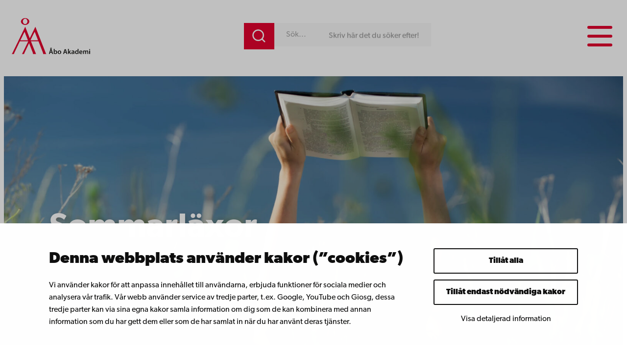

--- FILE ---
content_type: text/html; charset=UTF-8
request_url: https://www.abo.fi/sprakresurs/sommarlaxor/
body_size: 22951
content:
<!DOCTYPE html>
<html lang="sv-SE">
<head>
	<meta charset="UTF-8" />
			<link rel="preload" as="script" href="https://consent.cookiebot.com/uc.js">
		  <!-- cookiebot script start -->
  <script id="Cookiebot" src="https://consent.cookiebot.com/uc.js" data-culture="sv" data-cbid="11a78c87-38fe-4fa1-8c5e-87682ddb8e59" data-blockingmode="auto" type="text/javascript"></script>
  <!-- cookiebot script end -->
  <meta name="viewport" content="width=device-width, initial-scale=1" />
	<style>img:is([sizes="auto" i], [sizes^="auto," i]) { contain-intrinsic-size: 3000px 1500px }</style>
		<script>
        var waitForTrackerCount = 0;
        function matomoWaitForTracker() {
            if (typeof _paq === 'undefined' || typeof Cookiebot === 'undefined') {
                if (waitForTrackerCount < 40) {
                    setTimeout(matomoWaitForTracker, 250);
                    waitForTrackerCount++;
                    return;
                }
            } else {
                window.addEventListener('CookiebotOnAccept', function (e) {
                    consentSet();
                });
                window.addEventListener('CookiebotOnDecline', function (e) {
                    consentSet();
                })
            }
        }
        function consentSet() {
            if (Cookiebot.consent.statistics) {
                _paq.push(['setCookieConsentGiven']);
                _paq.push(['setConsentGiven']);
            } else {
                _paq.push(['forgetCookieConsentGiven']);
                _paq.push(['forgetConsentGiven']);
            }
        }
        document.addEventListener('DOMContentLoaded', matomoWaitForTracker());
	</script>
  
<!-- The SEO Framework by Sybre Waaijer -->
<meta name="robots" content="max-snippet:-1,max-image-preview:large,max-video-preview:-1" />
<link rel="canonical" href="https://www.abo.fi/sprakresurs/sommarlaxor/" />
<meta name="description" content="Här hittar du lämpliga förslag på sommarläxor kring ämnet." />
<meta property="og:type" content="website" />
<meta property="og:locale" content="sv_SE" />
<meta property="og:site_name" content="Åbo Akademi" />
<meta property="og:title" content="Sommarläxor" />
<meta property="og:description" content="Här hittar du lämpliga förslag på sommarläxor kring ämnet." />
<meta property="og:url" content="https://www.abo.fi/sprakresurs/sommarlaxor/" />
<meta property="og:image" content="https://www.abo.fi/wp-content/uploads/2019/06/bigstock-190274029.jpg" />
<meta property="og:image:width" content="2048" />
<meta property="og:image:height" content="1365" />
<meta name="twitter:card" content="summary_large_image" />
<meta name="twitter:title" content="Sommarläxor" />
<meta name="twitter:description" content="Här hittar du lämpliga förslag på sommarläxor kring ämnet." />
<meta name="twitter:image" content="https://www.abo.fi/wp-content/uploads/2019/06/bigstock-190274029.jpg" />
<meta name="google-site-verification" content="pWVttaFMttsNTiWYdcZUSWZJbTDwn8aTqvtDBhorXUc" />
<script type="application/ld+json">{"@context":"https://schema.org","@graph":[{"@type":"WebSite","@id":"https://www.abo.fi/#/schema/WebSite","url":"https://www.abo.fi/","name":"Åbo Akademi","inLanguage":"sv-SE","potentialAction":{"@type":"SearchAction","target":{"@type":"EntryPoint","urlTemplate":"https://www.abo.fi/sök/{search_term_string}/"},"query-input":"required name=search_term_string"},"publisher":{"@type":"Organization","@id":"https://www.abo.fi/#/schema/Organization","name":"Åbo Akademi","url":"https://www.abo.fi/","logo":{"@type":"ImageObject","url":"https://www.abo.fi/wp-content/uploads/2018/02/cropped-Abo_Akademi_sv.png","contentUrl":"https://www.abo.fi/wp-content/uploads/2018/02/cropped-Abo_Akademi_sv.png","width":512,"height":512}}},{"@type":"WebPage","@id":"https://www.abo.fi/sprakresurs/sommarlaxor/","url":"https://www.abo.fi/sprakresurs/sommarlaxor/","name":"Sommarläxor | Åbo Akademi","description":"Här hittar du lämpliga förslag på sommarläxor kring ämnet.","inLanguage":"sv-SE","isPartOf":{"@id":"https://www.abo.fi/#/schema/WebSite"},"breadcrumb":{"@type":"BreadcrumbList","@id":"https://www.abo.fi/#/schema/BreadcrumbList","itemListElement":[{"@type":"ListItem","position":1,"item":"https://www.abo.fi/","name":"Åbo Akademi"},{"@type":"ListItem","position":2,"item":"https://www.abo.fi/kategori/kontinuerligt-larande/","name":"Kategori: 8. Kontinuerligt lärande"},{"@type":"ListItem","position":3,"item":"https://www.abo.fi/kategori/kontinuerligt-larande/projekt/","name":"Kategori: Projekt"},{"@type":"ListItem","position":4,"item":"https://www.abo.fi/sprakresurs/","name":"Undervisning i, på och för olika språk!"},{"@type":"ListItem","position":5,"name":"Sommarläxor"}]},"potentialAction":{"@type":"ReadAction","target":"https://www.abo.fi/sprakresurs/sommarlaxor/"}}]}</script>
<!-- / The SEO Framework by Sybre Waaijer | 2.20ms meta | 0.13ms boot -->

<title>Sommarläxor | Åbo Akademi</title>
<link rel='dns-prefetch' href='//assets.juicer.io' />
<link rel='dns-prefetch' href='//use.typekit.net' />
	<!-- Start Matomo Code -->
	<script>
        var _paq = window._paq = window._paq || [];
        /* tracker methods like "setCustomDimension" should be called before "trackPageView" */
        _paq.push(['requireCookieConsent']);
        _paq.push(['trackPageView']);
        _paq.push(['enableLinkTracking']);
        (function() {
            var u="https://matomo.abo.fi/";
            _paq.push(['setTrackerUrl', u+'matomo.php']);
            _paq.push(['setSiteId', '5']);
            var d=document, g=d.createElement('script'), s=d.getElementsByTagName('script')[0];
            g.async=true; g.src=u+'matomo.js'; s.parentNode.insertBefore(g,s);
        })();
	</script>
	<!-- End Matomo Code -->
	<style id='wp-block-site-logo-inline-css'>
.wp-block-site-logo{box-sizing:border-box;line-height:0}.wp-block-site-logo a{display:inline-block;line-height:0}.wp-block-site-logo.is-default-size img{height:auto;width:120px}.wp-block-site-logo img{height:auto;max-width:100%}.wp-block-site-logo a,.wp-block-site-logo img{border-radius:inherit}.wp-block-site-logo.aligncenter{margin-left:auto;margin-right:auto;text-align:center}:root :where(.wp-block-site-logo.is-style-rounded){border-radius:9999px}
</style>
<link rel='stylesheet' id='valu-findkit-search-style-css' href='https://www.abo.fi/wp-content/plugins/valu-block-findkit-search/build/findkit-search/style-index.css?ver=e784e176ee2d161ba5f1395daed6c5a1' media='all' />
<style id='wp-block-navigation-link-inline-css'>
.wp-block-navigation .wp-block-navigation-item__label{overflow-wrap:break-word}.wp-block-navigation .wp-block-navigation-item__description{display:none}.link-ui-tools{border-top:1px solid #f0f0f0;padding:8px}.link-ui-block-inserter{padding-top:8px}.link-ui-block-inserter__back{margin-left:8px;text-transform:uppercase}
</style>
<link rel='stylesheet' id='wp-block-navigation-css' href='https://www.abo.fi/wp-includes/blocks/navigation/style.min.css?ver=384a18bfe415212861db9614431a2e7b' media='all' />
<style id='wp-block-group-inline-css'>
.wp-block-group{box-sizing:border-box}:where(.wp-block-group.wp-block-group-is-layout-constrained){position:relative}
</style>
<link rel='stylesheet' id='valu-hamburger-toggle-style-css' href='https://www.abo.fi/wp-content/plugins/valu-block-toggle/build/valu-block-toggle/style-index.css?ver=a6db9592defca9658a8614cd43605e9c' media='all' />
<style id='wp-block-post-featured-image-inline-css'>
.wp-block-post-featured-image{margin-left:0;margin-right:0}.wp-block-post-featured-image a{display:block;height:100%}.wp-block-post-featured-image :where(img){box-sizing:border-box;height:auto;max-width:100%;vertical-align:bottom;width:100%}.wp-block-post-featured-image.alignfull img,.wp-block-post-featured-image.alignwide img{width:100%}.wp-block-post-featured-image .wp-block-post-featured-image__overlay.has-background-dim{background-color:#000;inset:0;position:absolute}.wp-block-post-featured-image{position:relative}.wp-block-post-featured-image .wp-block-post-featured-image__overlay.has-background-gradient{background-color:initial}.wp-block-post-featured-image .wp-block-post-featured-image__overlay.has-background-dim-0{opacity:0}.wp-block-post-featured-image .wp-block-post-featured-image__overlay.has-background-dim-10{opacity:.1}.wp-block-post-featured-image .wp-block-post-featured-image__overlay.has-background-dim-20{opacity:.2}.wp-block-post-featured-image .wp-block-post-featured-image__overlay.has-background-dim-30{opacity:.3}.wp-block-post-featured-image .wp-block-post-featured-image__overlay.has-background-dim-40{opacity:.4}.wp-block-post-featured-image .wp-block-post-featured-image__overlay.has-background-dim-50{opacity:.5}.wp-block-post-featured-image .wp-block-post-featured-image__overlay.has-background-dim-60{opacity:.6}.wp-block-post-featured-image .wp-block-post-featured-image__overlay.has-background-dim-70{opacity:.7}.wp-block-post-featured-image .wp-block-post-featured-image__overlay.has-background-dim-80{opacity:.8}.wp-block-post-featured-image .wp-block-post-featured-image__overlay.has-background-dim-90{opacity:.9}.wp-block-post-featured-image .wp-block-post-featured-image__overlay.has-background-dim-100{opacity:1}.wp-block-post-featured-image:where(.alignleft,.alignright){width:100%}
</style>
<style id='wp-block-post-date-inline-css'>
.wp-block-post-date{box-sizing:border-box}
</style>
<style id='wp-block-post-title-inline-css'>
.wp-block-post-title{box-sizing:border-box;word-break:break-word}.wp-block-post-title :where(a){display:inline-block;font-family:inherit;font-size:inherit;font-style:inherit;font-weight:inherit;letter-spacing:inherit;line-height:inherit;text-decoration:inherit}
</style>
<style id='wp-block-columns-inline-css'>
.wp-block-columns{align-items:normal!important;box-sizing:border-box;display:flex;flex-wrap:wrap!important}@media (min-width:782px){.wp-block-columns{flex-wrap:nowrap!important}}.wp-block-columns.are-vertically-aligned-top{align-items:flex-start}.wp-block-columns.are-vertically-aligned-center{align-items:center}.wp-block-columns.are-vertically-aligned-bottom{align-items:flex-end}@media (max-width:781px){.wp-block-columns:not(.is-not-stacked-on-mobile)>.wp-block-column{flex-basis:100%!important}}@media (min-width:782px){.wp-block-columns:not(.is-not-stacked-on-mobile)>.wp-block-column{flex-basis:0;flex-grow:1}.wp-block-columns:not(.is-not-stacked-on-mobile)>.wp-block-column[style*=flex-basis]{flex-grow:0}}.wp-block-columns.is-not-stacked-on-mobile{flex-wrap:nowrap!important}.wp-block-columns.is-not-stacked-on-mobile>.wp-block-column{flex-basis:0;flex-grow:1}.wp-block-columns.is-not-stacked-on-mobile>.wp-block-column[style*=flex-basis]{flex-grow:0}:where(.wp-block-columns){margin-bottom:1.75em}:where(.wp-block-columns.has-background){padding:1.25em 2.375em}.wp-block-column{flex-grow:1;min-width:0;overflow-wrap:break-word;word-break:break-word}.wp-block-column.is-vertically-aligned-top{align-self:flex-start}.wp-block-column.is-vertically-aligned-center{align-self:center}.wp-block-column.is-vertically-aligned-bottom{align-self:flex-end}.wp-block-column.is-vertically-aligned-stretch{align-self:stretch}.wp-block-column.is-vertically-aligned-bottom,.wp-block-column.is-vertically-aligned-center,.wp-block-column.is-vertically-aligned-top{width:100%}
</style>
<style id='wp-block-post-template-inline-css'>
.wp-block-post-template{box-sizing:border-box;list-style:none;margin-bottom:0;margin-top:0;max-width:100%;padding:0}.wp-block-post-template.is-flex-container{display:flex;flex-direction:row;flex-wrap:wrap;gap:1.25em}.wp-block-post-template.is-flex-container>li{margin:0;width:100%}@media (min-width:600px){.wp-block-post-template.is-flex-container.is-flex-container.columns-2>li{width:calc(50% - .625em)}.wp-block-post-template.is-flex-container.is-flex-container.columns-3>li{width:calc(33.33333% - .83333em)}.wp-block-post-template.is-flex-container.is-flex-container.columns-4>li{width:calc(25% - .9375em)}.wp-block-post-template.is-flex-container.is-flex-container.columns-5>li{width:calc(20% - 1em)}.wp-block-post-template.is-flex-container.is-flex-container.columns-6>li{width:calc(16.66667% - 1.04167em)}}@media (max-width:600px){.wp-block-post-template-is-layout-grid.wp-block-post-template-is-layout-grid.wp-block-post-template-is-layout-grid.wp-block-post-template-is-layout-grid{grid-template-columns:1fr}}.wp-block-post-template-is-layout-constrained>li>.alignright,.wp-block-post-template-is-layout-flow>li>.alignright{float:right;margin-inline-end:0;margin-inline-start:2em}.wp-block-post-template-is-layout-constrained>li>.alignleft,.wp-block-post-template-is-layout-flow>li>.alignleft{float:left;margin-inline-end:2em;margin-inline-start:0}.wp-block-post-template-is-layout-constrained>li>.aligncenter,.wp-block-post-template-is-layout-flow>li>.aligncenter{margin-inline-end:auto;margin-inline-start:auto}
</style>
<style id='wp-block-button-inline-css'>
.wp-block-button__link{align-content:center;box-sizing:border-box;cursor:pointer;display:inline-block;height:100%;text-align:center;word-break:break-word}.wp-block-button__link.aligncenter{text-align:center}.wp-block-button__link.alignright{text-align:right}:where(.wp-block-button__link){border-radius:9999px;box-shadow:none;padding:calc(.667em + 2px) calc(1.333em + 2px);text-decoration:none}.wp-block-button[style*=text-decoration] .wp-block-button__link{text-decoration:inherit}.wp-block-buttons>.wp-block-button.has-custom-width{max-width:none}.wp-block-buttons>.wp-block-button.has-custom-width .wp-block-button__link{width:100%}.wp-block-buttons>.wp-block-button.has-custom-font-size .wp-block-button__link{font-size:inherit}.wp-block-buttons>.wp-block-button.wp-block-button__width-25{width:calc(25% - var(--wp--style--block-gap, .5em)*.75)}.wp-block-buttons>.wp-block-button.wp-block-button__width-50{width:calc(50% - var(--wp--style--block-gap, .5em)*.5)}.wp-block-buttons>.wp-block-button.wp-block-button__width-75{width:calc(75% - var(--wp--style--block-gap, .5em)*.25)}.wp-block-buttons>.wp-block-button.wp-block-button__width-100{flex-basis:100%;width:100%}.wp-block-buttons.is-vertical>.wp-block-button.wp-block-button__width-25{width:25%}.wp-block-buttons.is-vertical>.wp-block-button.wp-block-button__width-50{width:50%}.wp-block-buttons.is-vertical>.wp-block-button.wp-block-button__width-75{width:75%}.wp-block-button.is-style-squared,.wp-block-button__link.wp-block-button.is-style-squared{border-radius:0}.wp-block-button.no-border-radius,.wp-block-button__link.no-border-radius{border-radius:0!important}:root :where(.wp-block-button .wp-block-button__link.is-style-outline),:root :where(.wp-block-button.is-style-outline>.wp-block-button__link){border:2px solid;padding:.667em 1.333em}:root :where(.wp-block-button .wp-block-button__link.is-style-outline:not(.has-text-color)),:root :where(.wp-block-button.is-style-outline>.wp-block-button__link:not(.has-text-color)){color:currentColor}:root :where(.wp-block-button .wp-block-button__link.is-style-outline:not(.has-background)),:root :where(.wp-block-button.is-style-outline>.wp-block-button__link:not(.has-background)){background-color:initial;background-image:none}

		.wp-block-button.is-style-text-button .wp-block-button__link {
			background-color: transparent;
            color: var(--wp--preset--color--contrast);
            font-weight:inherit;
			border:none;
			padding:0;
		}
		.wp-block-button.is-style-text-button .wp-block-button__link:hover, .wp-block-button.is-style-text-button .wp-block-button__link:focus {
            color: var(--wp--preset--color--accent-9);
		}
		

		.wp-block-button.is-style-red-button .wp-block-button__link {
			transition: all 0.3s;
		    background-color: var(--wp--preset--color--accent-4);
            color: var(--wp--preset--color--base);
			border:none;
			font-weight:600;
		}
		.wp-block-button.is-style-red-button .wp-block-button__link:hover, .wp-block-button.is-style-red-button .wp-block-button__link:focus {
            background-color: var(--wp--preset--color--accent-8);
		}
		

		.wp-block-button.is-style-green-button .wp-block-button__link {
			transition: all 0.3s;
		    background-color: var(--wp--preset--color--accent);
            color: var(--wp--preset--color--base);
			border:none;
			font-weight:600;
		}
		.wp-block-button.is-style-green-button .wp-block-button__link:hover, .wp-block-button.is-style-green-button .wp-block-button__link:focus {
            background-color: #449d44;
		}
		
</style>
<style id='wp-block-buttons-inline-css'>
.wp-block-buttons{box-sizing:border-box}.wp-block-buttons.is-vertical{flex-direction:column}.wp-block-buttons.is-vertical>.wp-block-button:last-child{margin-bottom:0}.wp-block-buttons>.wp-block-button{display:inline-block;margin:0}.wp-block-buttons.is-content-justification-left{justify-content:flex-start}.wp-block-buttons.is-content-justification-left.is-vertical{align-items:flex-start}.wp-block-buttons.is-content-justification-center{justify-content:center}.wp-block-buttons.is-content-justification-center.is-vertical{align-items:center}.wp-block-buttons.is-content-justification-right{justify-content:flex-end}.wp-block-buttons.is-content-justification-right.is-vertical{align-items:flex-end}.wp-block-buttons.is-content-justification-space-between{justify-content:space-between}.wp-block-buttons.aligncenter{text-align:center}.wp-block-buttons:not(.is-content-justification-space-between,.is-content-justification-right,.is-content-justification-left,.is-content-justification-center) .wp-block-button.aligncenter{margin-left:auto;margin-right:auto;width:100%}.wp-block-buttons[style*=text-decoration] .wp-block-button,.wp-block-buttons[style*=text-decoration] .wp-block-button__link{text-decoration:inherit}.wp-block-buttons.has-custom-font-size .wp-block-button__link{font-size:inherit}.wp-block-buttons .wp-block-button__link{width:100%}.wp-block-button.aligncenter{text-align:center}
</style>
<style id='wp-block-paragraph-inline-css'>
.is-small-text{font-size:.875em}.is-regular-text{font-size:1em}.is-large-text{font-size:2.25em}.is-larger-text{font-size:3em}.has-drop-cap:not(:focus):first-letter{float:left;font-size:8.4em;font-style:normal;font-weight:100;line-height:.68;margin:.05em .1em 0 0;text-transform:uppercase}body.rtl .has-drop-cap:not(:focus):first-letter{float:none;margin-left:.1em}p.has-drop-cap.has-background{overflow:hidden}:root :where(p.has-background){padding:1.25em 2.375em}:where(p.has-text-color:not(.has-link-color)) a{color:inherit}p.has-text-align-left[style*="writing-mode:vertical-lr"],p.has-text-align-right[style*="writing-mode:vertical-rl"]{rotate:180deg}

		.wp-block-paragraph.is-style-lead{
			font-size: var(--wp--preset--font-size--medium);
		}
		
</style>
<style id='wp-block-heading-inline-css'>
h1.has-background,h2.has-background,h3.has-background,h4.has-background,h5.has-background,h6.has-background{padding:1.25em 2.375em}h1.has-text-align-left[style*=writing-mode]:where([style*=vertical-lr]),h1.has-text-align-right[style*=writing-mode]:where([style*=vertical-rl]),h2.has-text-align-left[style*=writing-mode]:where([style*=vertical-lr]),h2.has-text-align-right[style*=writing-mode]:where([style*=vertical-rl]),h3.has-text-align-left[style*=writing-mode]:where([style*=vertical-lr]),h3.has-text-align-right[style*=writing-mode]:where([style*=vertical-rl]),h4.has-text-align-left[style*=writing-mode]:where([style*=vertical-lr]),h4.has-text-align-right[style*=writing-mode]:where([style*=vertical-rl]),h5.has-text-align-left[style*=writing-mode]:where([style*=vertical-lr]),h5.has-text-align-right[style*=writing-mode]:where([style*=vertical-rl]),h6.has-text-align-left[style*=writing-mode]:where([style*=vertical-lr]),h6.has-text-align-right[style*=writing-mode]:where([style*=vertical-rl]){rotate:180deg}
</style>
<style id='wp-block-list-inline-css'>
ol,ul{box-sizing:border-box}:root :where(.wp-block-list.has-background){padding:1.25em 2.375em}
</style>
<link rel='stylesheet' id='valu-search-results-target-style-css' href='https://www.abo.fi/wp-content/plugins/valu-block-findkit-search/build/search-results-target/style-index.css?ver=56366c6c1070de079afd554d543eb82d' media='all' />
<style id='safe-svg-svg-icon-style-inline-css'>
.safe-svg-cover{text-align:center}.safe-svg-cover .safe-svg-inside{display:inline-block;max-width:100%}.safe-svg-cover svg{fill:currentColor;height:100%;max-height:100%;max-width:100%;width:100%}

</style>
<link rel='stylesheet' id='wp-block-cover-css' href='https://www.abo.fi/wp-includes/blocks/cover/style.min.css?ver=384a18bfe415212861db9614431a2e7b' media='all' />
<link rel='stylesheet' id='wp-block-image-css' href='https://www.abo.fi/wp-includes/blocks/image/style.min.css?ver=384a18bfe415212861db9614431a2e7b' media='all' />
<style id='valu-social-media-item-style-inline-css'>
.s-social-share__item .wp-block-image{margin:0}.s-social-share__link{text-decoration:none;transition:opacity .2s ease}#copy-to-clipboard{cursor:pointer;position:relative}#copy-to-clipboard .s-social-share__copied-text{font-size:14px;left:50%;margin-top:8px;min-width:112px;opacity:1;position:absolute;top:100%;transform:translateX(-50%);transition:opacity .3s ease;z-index:2}#copy-to-clipboard .s-social-share__copied-text.fade-out{opacity:0;visibility:hidden}

</style>
<style id='wp-block-table-inline-css'>
.wp-block-table{overflow-x:auto}.wp-block-table table{border-collapse:collapse;width:100%}.wp-block-table thead{border-bottom:3px solid}.wp-block-table tfoot{border-top:3px solid}.wp-block-table td,.wp-block-table th{border:1px solid;padding:.5em}.wp-block-table .has-fixed-layout{table-layout:fixed;width:100%}.wp-block-table .has-fixed-layout td,.wp-block-table .has-fixed-layout th{word-break:break-word}.wp-block-table.aligncenter,.wp-block-table.alignleft,.wp-block-table.alignright{display:table;width:auto}.wp-block-table.aligncenter td,.wp-block-table.aligncenter th,.wp-block-table.alignleft td,.wp-block-table.alignleft th,.wp-block-table.alignright td,.wp-block-table.alignright th{word-break:break-word}.wp-block-table .has-subtle-light-gray-background-color{background-color:#f3f4f5}.wp-block-table .has-subtle-pale-green-background-color{background-color:#e9fbe5}.wp-block-table .has-subtle-pale-blue-background-color{background-color:#e7f5fe}.wp-block-table .has-subtle-pale-pink-background-color{background-color:#fcf0ef}.wp-block-table.is-style-stripes{background-color:initial;border-bottom:1px solid #f0f0f0;border-collapse:inherit;border-spacing:0}.wp-block-table.is-style-stripes tbody tr:nth-child(odd){background-color:#f0f0f0}.wp-block-table.is-style-stripes.has-subtle-light-gray-background-color tbody tr:nth-child(odd){background-color:#f3f4f5}.wp-block-table.is-style-stripes.has-subtle-pale-green-background-color tbody tr:nth-child(odd){background-color:#e9fbe5}.wp-block-table.is-style-stripes.has-subtle-pale-blue-background-color tbody tr:nth-child(odd){background-color:#e7f5fe}.wp-block-table.is-style-stripes.has-subtle-pale-pink-background-color tbody tr:nth-child(odd){background-color:#fcf0ef}.wp-block-table.is-style-stripes td,.wp-block-table.is-style-stripes th{border-color:#0000}.wp-block-table .has-border-color td,.wp-block-table .has-border-color th,.wp-block-table .has-border-color tr,.wp-block-table .has-border-color>*{border-color:inherit}.wp-block-table table[style*=border-top-color] tr:first-child,.wp-block-table table[style*=border-top-color] tr:first-child td,.wp-block-table table[style*=border-top-color] tr:first-child th,.wp-block-table table[style*=border-top-color]>*,.wp-block-table table[style*=border-top-color]>* td,.wp-block-table table[style*=border-top-color]>* th{border-top-color:inherit}.wp-block-table table[style*=border-top-color] tr:not(:first-child){border-top-color:initial}.wp-block-table table[style*=border-right-color] td:last-child,.wp-block-table table[style*=border-right-color] th,.wp-block-table table[style*=border-right-color] tr,.wp-block-table table[style*=border-right-color]>*{border-right-color:inherit}.wp-block-table table[style*=border-bottom-color] tr:last-child,.wp-block-table table[style*=border-bottom-color] tr:last-child td,.wp-block-table table[style*=border-bottom-color] tr:last-child th,.wp-block-table table[style*=border-bottom-color]>*,.wp-block-table table[style*=border-bottom-color]>* td,.wp-block-table table[style*=border-bottom-color]>* th{border-bottom-color:inherit}.wp-block-table table[style*=border-bottom-color] tr:not(:last-child){border-bottom-color:initial}.wp-block-table table[style*=border-left-color] td:first-child,.wp-block-table table[style*=border-left-color] th,.wp-block-table table[style*=border-left-color] tr,.wp-block-table table[style*=border-left-color]>*{border-left-color:inherit}.wp-block-table table[style*=border-style] td,.wp-block-table table[style*=border-style] th,.wp-block-table table[style*=border-style] tr,.wp-block-table table[style*=border-style]>*{border-style:inherit}.wp-block-table table[style*=border-width] td,.wp-block-table table[style*=border-width] th,.wp-block-table table[style*=border-width] tr,.wp-block-table table[style*=border-width]>*{border-style:inherit;border-width:inherit}
</style>
<style id='wp-block-post-content-inline-css'>
.wp-block-post-content{display:flow-root}
</style>
<link rel='stylesheet' id='valu-fontawesome-select-style-css' href='https://www.abo.fi/wp-content/plugins/valu-block-fontawesome-select/build/style-index.css?ver=949a8442200b2c7c56cfbb069db21039' media='all' />
<link rel='stylesheet' id='wp-block-social-links-css' href='https://www.abo.fi/wp-includes/blocks/social-links/style.min.css?ver=384a18bfe415212861db9614431a2e7b' media='all' />
<style id='wp-block-library-inline-css'>
:root{--wp-admin-theme-color:#007cba;--wp-admin-theme-color--rgb:0,124,186;--wp-admin-theme-color-darker-10:#006ba1;--wp-admin-theme-color-darker-10--rgb:0,107,161;--wp-admin-theme-color-darker-20:#005a87;--wp-admin-theme-color-darker-20--rgb:0,90,135;--wp-admin-border-width-focus:2px;--wp-block-synced-color:#7a00df;--wp-block-synced-color--rgb:122,0,223;--wp-bound-block-color:var(--wp-block-synced-color)}@media (min-resolution:192dpi){:root{--wp-admin-border-width-focus:1.5px}}.wp-element-button{cursor:pointer}:root{--wp--preset--font-size--normal:16px;--wp--preset--font-size--huge:42px}:root .has-very-light-gray-background-color{background-color:#eee}:root .has-very-dark-gray-background-color{background-color:#313131}:root .has-very-light-gray-color{color:#eee}:root .has-very-dark-gray-color{color:#313131}:root .has-vivid-green-cyan-to-vivid-cyan-blue-gradient-background{background:linear-gradient(135deg,#00d084,#0693e3)}:root .has-purple-crush-gradient-background{background:linear-gradient(135deg,#34e2e4,#4721fb 50%,#ab1dfe)}:root .has-hazy-dawn-gradient-background{background:linear-gradient(135deg,#faaca8,#dad0ec)}:root .has-subdued-olive-gradient-background{background:linear-gradient(135deg,#fafae1,#67a671)}:root .has-atomic-cream-gradient-background{background:linear-gradient(135deg,#fdd79a,#004a59)}:root .has-nightshade-gradient-background{background:linear-gradient(135deg,#330968,#31cdcf)}:root .has-midnight-gradient-background{background:linear-gradient(135deg,#020381,#2874fc)}.has-regular-font-size{font-size:1em}.has-larger-font-size{font-size:2.625em}.has-normal-font-size{font-size:var(--wp--preset--font-size--normal)}.has-huge-font-size{font-size:var(--wp--preset--font-size--huge)}.has-text-align-center{text-align:center}.has-text-align-left{text-align:left}.has-text-align-right{text-align:right}#end-resizable-editor-section{display:none}.aligncenter{clear:both}.items-justified-left{justify-content:flex-start}.items-justified-center{justify-content:center}.items-justified-right{justify-content:flex-end}.items-justified-space-between{justify-content:space-between}.screen-reader-text{border:0;clip-path:inset(50%);height:1px;margin:-1px;overflow:hidden;padding:0;position:absolute;width:1px;word-wrap:normal!important}.screen-reader-text:focus{background-color:#ddd;clip-path:none;color:#444;display:block;font-size:1em;height:auto;left:5px;line-height:normal;padding:15px 23px 14px;text-decoration:none;top:5px;width:auto;z-index:100000}html :where(.has-border-color){border-style:solid}html :where([style*=border-top-color]){border-top-style:solid}html :where([style*=border-right-color]){border-right-style:solid}html :where([style*=border-bottom-color]){border-bottom-style:solid}html :where([style*=border-left-color]){border-left-style:solid}html :where([style*=border-width]){border-style:solid}html :where([style*=border-top-width]){border-top-style:solid}html :where([style*=border-right-width]){border-right-style:solid}html :where([style*=border-bottom-width]){border-bottom-style:solid}html :where([style*=border-left-width]){border-left-style:solid}html :where(img[class*=wp-image-]){height:auto;max-width:100%}:where(figure){margin:0 0 1em}html :where(.is-position-sticky){--wp-admin--admin-bar--position-offset:var(--wp-admin--admin-bar--height,0px)}@media screen and (max-width:600px){html :where(.is-position-sticky){--wp-admin--admin-bar--position-offset:0px}}
</style>
<style id='global-styles-inline-css'>
:root{--wp--preset--aspect-ratio--square: 1;--wp--preset--aspect-ratio--4-3: 4/3;--wp--preset--aspect-ratio--3-4: 3/4;--wp--preset--aspect-ratio--3-2: 3/2;--wp--preset--aspect-ratio--2-3: 2/3;--wp--preset--aspect-ratio--16-9: 16/9;--wp--preset--aspect-ratio--9-16: 9/16;--wp--preset--aspect-ratio--21-10: 21/10;--wp--preset--aspect-ratio--413-264: 413/264;--wp--preset--color--black: #000000;--wp--preset--color--cyan-bluish-gray: #abb8c3;--wp--preset--color--white: #ffffff;--wp--preset--color--pale-pink: #f78da7;--wp--preset--color--vivid-red: #cf2e2e;--wp--preset--color--luminous-vivid-orange: #ff6900;--wp--preset--color--luminous-vivid-amber: #fcb900;--wp--preset--color--light-green-cyan: #7bdcb5;--wp--preset--color--vivid-green-cyan: #00d084;--wp--preset--color--pale-cyan-blue: #8ed1fc;--wp--preset--color--vivid-cyan-blue: #0693e3;--wp--preset--color--vivid-purple: #9b51e0;--wp--preset--color--base: #ffffff;--wp--preset--color--base-2: #f8f8f8;--wp--preset--color--base-3: #f1f1f1;--wp--preset--color--base-4: #eeeeee;--wp--preset--color--base-5: #ccc;--wp--preset--color--contrast: #20201f;--wp--preset--color--contrast-2: #000000;--wp--preset--color--contrast-3: #898989;--wp--preset--color--contrast-4: #b5b5b5;--wp--preset--color--accent: #47af1d;--wp--preset--color--accent-2: #ffd502;--wp--preset--color--accent-3: #00501b;--wp--preset--color--accent-4: #e4032e;--wp--preset--color--accent-5: #003366;--wp--preset--color--accent-6: #64c2cb;--wp--preset--color--accent-7: #ffd300;--wp--preset--color--accent-8: #740e12;--wp--preset--color--accent-9: #b8161d;--wp--preset--gradient--vivid-cyan-blue-to-vivid-purple: linear-gradient(135deg,rgba(6,147,227,1) 0%,rgb(155,81,224) 100%);--wp--preset--gradient--light-green-cyan-to-vivid-green-cyan: linear-gradient(135deg,rgb(122,220,180) 0%,rgb(0,208,130) 100%);--wp--preset--gradient--luminous-vivid-amber-to-luminous-vivid-orange: linear-gradient(135deg,rgba(252,185,0,1) 0%,rgba(255,105,0,1) 100%);--wp--preset--gradient--luminous-vivid-orange-to-vivid-red: linear-gradient(135deg,rgba(255,105,0,1) 0%,rgb(207,46,46) 100%);--wp--preset--gradient--very-light-gray-to-cyan-bluish-gray: linear-gradient(135deg,rgb(238,238,238) 0%,rgb(169,184,195) 100%);--wp--preset--gradient--cool-to-warm-spectrum: linear-gradient(135deg,rgb(74,234,220) 0%,rgb(151,120,209) 20%,rgb(207,42,186) 40%,rgb(238,44,130) 60%,rgb(251,105,98) 80%,rgb(254,248,76) 100%);--wp--preset--gradient--blush-light-purple: linear-gradient(135deg,rgb(255,206,236) 0%,rgb(152,150,240) 100%);--wp--preset--gradient--blush-bordeaux: linear-gradient(135deg,rgb(254,205,165) 0%,rgb(254,45,45) 50%,rgb(107,0,62) 100%);--wp--preset--gradient--luminous-dusk: linear-gradient(135deg,rgb(255,203,112) 0%,rgb(199,81,192) 50%,rgb(65,88,208) 100%);--wp--preset--gradient--pale-ocean: linear-gradient(135deg,rgb(255,245,203) 0%,rgb(182,227,212) 50%,rgb(51,167,181) 100%);--wp--preset--gradient--electric-grass: linear-gradient(135deg,rgb(202,248,128) 0%,rgb(113,206,126) 100%);--wp--preset--gradient--midnight: linear-gradient(135deg,rgb(2,3,129) 0%,rgb(40,116,252) 100%);--wp--preset--gradient--green-to-blue: linear-gradient(to right, #489f87 0%, #324f9f 100%);--wp--preset--gradient--red-to-blue: linear-gradient(to right, #4056ac 0%, #dd2943 100%);--wp--preset--font-size--small: 1rem;--wp--preset--font-size--medium: clamp(1.25rem, 1.25rem + ((1vw - 0.2rem) * 0.357), 1.5rem);--wp--preset--font-size--large: clamp(1.25rem, 1.25rem + ((1vw - 0.2rem) * 0.447), 1.5625rem);--wp--preset--font-size--x-large: clamp(1.625rem, 1.625rem + ((1vw - 0.2rem) * 0.357), 1.875rem);--wp--preset--font-size--x-small: 0.85rem;--wp--preset--font-size--normal: 1.25rem;--wp--preset--font-size--2-x-large: clamp(1.75rem, 1.75rem + ((1vw - 0.2rem) * 1.071), 2.5rem);--wp--preset--font-size--3-x-large: clamp(2.75rem, 2.75rem + ((1vw - 0.2rem) * 0.536), 3.125rem);--wp--preset--font-size--4-x-large: clamp(3rem, 3rem + ((1vw - 0.2rem) * 1.071), 3.75rem);--wp--preset--font-size--5-x-large: clamp(3rem, 3rem + ((1vw - 0.2rem) * 2.143), 4.5rem);--wp--preset--font-family--adelle: adelle, serif;--wp--preset--font-family--soleil: soleil, sans-serif;--wp--preset--font-family--canada-type-gibson: canada-type-gibson, gibson, sans-serif;--wp--preset--spacing--20: clamp( 0.5rem, 5vw, 0.5rem );--wp--preset--spacing--30: clamp( 1rem, 5vw, 1rem );--wp--preset--spacing--40: clamp( 1.5rem, 5vw, 1.5rem );--wp--preset--spacing--50: clamp( 2rem, 5vw, 2rem );--wp--preset--spacing--60: clamp( 3rem, 5vw, 3rem );--wp--preset--spacing--70: clamp( 3.625rem, 5vw, 3.625rem );--wp--preset--spacing--80: clamp( 3.75rem, 5vw, 3.75rem );--wp--preset--spacing--10: clamp( 0.25rem, 5vw, 0.25rem );--wp--preset--spacing--90: clamp( 4.375rem, 5vw, 4.375rem );--wp--preset--spacing--100: clamp( 5rem, 5vw, 5rem );--wp--preset--spacing--110: clamp( 5.375rem, 5vw, 5.375rem );--wp--preset--spacing--120: clamp( 6rem, 5vw, 6rem );--wp--preset--spacing--125: clamp( 7.5rem, 5vw, 7.5rem );--wp--preset--spacing--130: clamp( 17.625rem, 5vw, 17.625rem );--wp--preset--shadow--natural: 6px 6px 9px rgba(0, 0, 0, 0.2);--wp--preset--shadow--deep: 12px 12px 50px rgba(0, 0, 0, 0.4);--wp--preset--shadow--sharp: 6px 6px 0px rgba(0, 0, 0, 0.2);--wp--preset--shadow--outlined: 6px 6px 0px -3px rgba(255, 255, 255, 1), 6px 6px rgba(0, 0, 0, 1);--wp--preset--shadow--crisp: 6px 6px 0px rgba(0, 0, 0, 1);--wp--custom--valu-fontawesome-select--color: var(--wp--preset--color--contrast-2);--wp--custom--box-shadow-colors--accent: rgba(237, 161, 17, 0.20);--wp--custom--box-shadows--button-accent: 0px 4px 12px 0px var(--wp--custom--box-shadow-colors--accent);--wp--custom--header--mobile-height: 63px;--wp--custom--typography--border-radius--large: 0.5rem;--wp--custom--typography--border-radius--small: 0.25rem;--wp--custom--typography--line-height--large: 2;--wp--custom--typography--line-height--medium: 1.4;--wp--custom--typography--line-height--normal: 1.6;--wp--custom--typography--line-height--small: 1.2;--wp--custom--typography--line-height--tiny: 1.15;}:root { --wp--style--global--content-size: 1170px;--wp--style--global--wide-size: 1440px; }:where(body) { margin: 0; }.wp-site-blocks { padding-top: var(--wp--style--root--padding-top); padding-bottom: var(--wp--style--root--padding-bottom); }.has-global-padding { padding-right: var(--wp--style--root--padding-right); padding-left: var(--wp--style--root--padding-left); }.has-global-padding > .alignfull { margin-right: calc(var(--wp--style--root--padding-right) * -1); margin-left: calc(var(--wp--style--root--padding-left) * -1); }.has-global-padding :where(:not(.alignfull.is-layout-flow) > .has-global-padding:not(.wp-block-block, .alignfull)) { padding-right: 0; padding-left: 0; }.has-global-padding :where(:not(.alignfull.is-layout-flow) > .has-global-padding:not(.wp-block-block, .alignfull)) > .alignfull { margin-left: 0; margin-right: 0; }.wp-site-blocks > .alignleft { float: left; margin-right: 2em; }.wp-site-blocks > .alignright { float: right; margin-left: 2em; }.wp-site-blocks > .aligncenter { justify-content: center; margin-left: auto; margin-right: auto; }:where(.wp-site-blocks) > * { margin-block-start: var(--wp--preset--spacing--40); margin-block-end: 0; }:where(.wp-site-blocks) > :first-child { margin-block-start: 0; }:where(.wp-site-blocks) > :last-child { margin-block-end: 0; }:root { --wp--style--block-gap: var(--wp--preset--spacing--40); }:root :where(.is-layout-flow) > :first-child{margin-block-start: 0;}:root :where(.is-layout-flow) > :last-child{margin-block-end: 0;}:root :where(.is-layout-flow) > *{margin-block-start: var(--wp--preset--spacing--40);margin-block-end: 0;}:root :where(.is-layout-constrained) > :first-child{margin-block-start: 0;}:root :where(.is-layout-constrained) > :last-child{margin-block-end: 0;}:root :where(.is-layout-constrained) > *{margin-block-start: var(--wp--preset--spacing--40);margin-block-end: 0;}:root :where(.is-layout-flex){gap: var(--wp--preset--spacing--40);}:root :where(.is-layout-grid){gap: var(--wp--preset--spacing--40);}.is-layout-flow > .alignleft{float: left;margin-inline-start: 0;margin-inline-end: 2em;}.is-layout-flow > .alignright{float: right;margin-inline-start: 2em;margin-inline-end: 0;}.is-layout-flow > .aligncenter{margin-left: auto !important;margin-right: auto !important;}.is-layout-constrained > .alignleft{float: left;margin-inline-start: 0;margin-inline-end: 2em;}.is-layout-constrained > .alignright{float: right;margin-inline-start: 2em;margin-inline-end: 0;}.is-layout-constrained > .aligncenter{margin-left: auto !important;margin-right: auto !important;}.is-layout-constrained > :where(:not(.alignleft):not(.alignright):not(.alignfull)){max-width: var(--wp--style--global--content-size);margin-left: auto !important;margin-right: auto !important;}.is-layout-constrained > .alignwide{max-width: var(--wp--style--global--wide-size);}body .is-layout-flex{display: flex;}.is-layout-flex{flex-wrap: wrap;align-items: center;}.is-layout-flex > :is(*, div){margin: 0;}body .is-layout-grid{display: grid;}.is-layout-grid > :is(*, div){margin: 0;}body{background-color: var(--wp--preset--color--base);color: var(--wp--preset--color--contrast);font-family: var(--wp--preset--font-family--canada-type-gibson);font-size: var(--wp--preset--font-size--normal);font-weight: 400;line-height: var(--wp--custom--typography--line-height--normal);--wp--style--root--padding-top: 0px;--wp--style--root--padding-right: var(--wp--preset--spacing--40);--wp--style--root--padding-bottom: 0px;--wp--style--root--padding-left: var(--wp--preset--spacing--40);}a:where(:not(.wp-element-button)){color: var(--wp--preset--color--accent-9);font-weight: 600;text-decoration: none;}:root :where(a:where(:not(.wp-element-button)):hover){color: var(--wp--preset--color--accent-8);text-decoration: underline;}:root :where(a:where(:not(.wp-element-button)):focus){color: var(--wp--preset--color--accent-8);}h1, h2, h3, h4, h5, h6{font-family: var(--wp--preset--font-family--canada-type-gibson);font-weight: 600;}h1{font-size: var(--wp--preset--font-size--5-x-large);line-height: var(--wp--custom--typography--line-height--tiny);}h2{font-size: var(--wp--preset--font-size--4-x-large);line-height: var(--wp--custom--typography--line-height--small);}h3{font-size: var(--wp--preset--font-size--3-x-large);line-height: var(--wp--custom--typography--line-height--tiny);}h4{font-size: var(--wp--preset--font-size--2-x-large);line-height: var(--wp--custom--typography--line-height--tiny);}h5{font-size: var(--wp--preset--font-size--x-large);line-height: var(--wp--custom--typography--line-height--normal);}h6{font-size: var(--wp--preset--font-size--large);line-height: var(--wp--custom--typography--line-height--normal);}:root :where(.wp-element-button, .wp-block-button__link){background-color: #32373c;border-width: 0;color: #fff;font-family: inherit;font-size: inherit;line-height: inherit;padding: calc(0.667em + 2px) calc(1.333em + 2px);text-decoration: none;}.has-black-color{color: var(--wp--preset--color--black) !important;}.has-cyan-bluish-gray-color{color: var(--wp--preset--color--cyan-bluish-gray) !important;}.has-white-color{color: var(--wp--preset--color--white) !important;}.has-pale-pink-color{color: var(--wp--preset--color--pale-pink) !important;}.has-vivid-red-color{color: var(--wp--preset--color--vivid-red) !important;}.has-luminous-vivid-orange-color{color: var(--wp--preset--color--luminous-vivid-orange) !important;}.has-luminous-vivid-amber-color{color: var(--wp--preset--color--luminous-vivid-amber) !important;}.has-light-green-cyan-color{color: var(--wp--preset--color--light-green-cyan) !important;}.has-vivid-green-cyan-color{color: var(--wp--preset--color--vivid-green-cyan) !important;}.has-pale-cyan-blue-color{color: var(--wp--preset--color--pale-cyan-blue) !important;}.has-vivid-cyan-blue-color{color: var(--wp--preset--color--vivid-cyan-blue) !important;}.has-vivid-purple-color{color: var(--wp--preset--color--vivid-purple) !important;}.has-base-color{color: var(--wp--preset--color--base) !important;}.has-base-2-color{color: var(--wp--preset--color--base-2) !important;}.has-base-3-color{color: var(--wp--preset--color--base-3) !important;}.has-base-4-color{color: var(--wp--preset--color--base-4) !important;}.has-base-5-color{color: var(--wp--preset--color--base-5) !important;}.has-contrast-color{color: var(--wp--preset--color--contrast) !important;}.has-contrast-2-color{color: var(--wp--preset--color--contrast-2) !important;}.has-contrast-3-color{color: var(--wp--preset--color--contrast-3) !important;}.has-contrast-4-color{color: var(--wp--preset--color--contrast-4) !important;}.has-accent-color{color: var(--wp--preset--color--accent) !important;}.has-accent-2-color{color: var(--wp--preset--color--accent-2) !important;}.has-accent-3-color{color: var(--wp--preset--color--accent-3) !important;}.has-accent-4-color{color: var(--wp--preset--color--accent-4) !important;}.has-accent-5-color{color: var(--wp--preset--color--accent-5) !important;}.has-accent-6-color{color: var(--wp--preset--color--accent-6) !important;}.has-accent-7-color{color: var(--wp--preset--color--accent-7) !important;}.has-accent-8-color{color: var(--wp--preset--color--accent-8) !important;}.has-accent-9-color{color: var(--wp--preset--color--accent-9) !important;}.has-black-background-color{background-color: var(--wp--preset--color--black) !important;}.has-cyan-bluish-gray-background-color{background-color: var(--wp--preset--color--cyan-bluish-gray) !important;}.has-white-background-color{background-color: var(--wp--preset--color--white) !important;}.has-pale-pink-background-color{background-color: var(--wp--preset--color--pale-pink) !important;}.has-vivid-red-background-color{background-color: var(--wp--preset--color--vivid-red) !important;}.has-luminous-vivid-orange-background-color{background-color: var(--wp--preset--color--luminous-vivid-orange) !important;}.has-luminous-vivid-amber-background-color{background-color: var(--wp--preset--color--luminous-vivid-amber) !important;}.has-light-green-cyan-background-color{background-color: var(--wp--preset--color--light-green-cyan) !important;}.has-vivid-green-cyan-background-color{background-color: var(--wp--preset--color--vivid-green-cyan) !important;}.has-pale-cyan-blue-background-color{background-color: var(--wp--preset--color--pale-cyan-blue) !important;}.has-vivid-cyan-blue-background-color{background-color: var(--wp--preset--color--vivid-cyan-blue) !important;}.has-vivid-purple-background-color{background-color: var(--wp--preset--color--vivid-purple) !important;}.has-base-background-color{background-color: var(--wp--preset--color--base) !important;}.has-base-2-background-color{background-color: var(--wp--preset--color--base-2) !important;}.has-base-3-background-color{background-color: var(--wp--preset--color--base-3) !important;}.has-base-4-background-color{background-color: var(--wp--preset--color--base-4) !important;}.has-base-5-background-color{background-color: var(--wp--preset--color--base-5) !important;}.has-contrast-background-color{background-color: var(--wp--preset--color--contrast) !important;}.has-contrast-2-background-color{background-color: var(--wp--preset--color--contrast-2) !important;}.has-contrast-3-background-color{background-color: var(--wp--preset--color--contrast-3) !important;}.has-contrast-4-background-color{background-color: var(--wp--preset--color--contrast-4) !important;}.has-accent-background-color{background-color: var(--wp--preset--color--accent) !important;}.has-accent-2-background-color{background-color: var(--wp--preset--color--accent-2) !important;}.has-accent-3-background-color{background-color: var(--wp--preset--color--accent-3) !important;}.has-accent-4-background-color{background-color: var(--wp--preset--color--accent-4) !important;}.has-accent-5-background-color{background-color: var(--wp--preset--color--accent-5) !important;}.has-accent-6-background-color{background-color: var(--wp--preset--color--accent-6) !important;}.has-accent-7-background-color{background-color: var(--wp--preset--color--accent-7) !important;}.has-accent-8-background-color{background-color: var(--wp--preset--color--accent-8) !important;}.has-accent-9-background-color{background-color: var(--wp--preset--color--accent-9) !important;}.has-black-border-color{border-color: var(--wp--preset--color--black) !important;}.has-cyan-bluish-gray-border-color{border-color: var(--wp--preset--color--cyan-bluish-gray) !important;}.has-white-border-color{border-color: var(--wp--preset--color--white) !important;}.has-pale-pink-border-color{border-color: var(--wp--preset--color--pale-pink) !important;}.has-vivid-red-border-color{border-color: var(--wp--preset--color--vivid-red) !important;}.has-luminous-vivid-orange-border-color{border-color: var(--wp--preset--color--luminous-vivid-orange) !important;}.has-luminous-vivid-amber-border-color{border-color: var(--wp--preset--color--luminous-vivid-amber) !important;}.has-light-green-cyan-border-color{border-color: var(--wp--preset--color--light-green-cyan) !important;}.has-vivid-green-cyan-border-color{border-color: var(--wp--preset--color--vivid-green-cyan) !important;}.has-pale-cyan-blue-border-color{border-color: var(--wp--preset--color--pale-cyan-blue) !important;}.has-vivid-cyan-blue-border-color{border-color: var(--wp--preset--color--vivid-cyan-blue) !important;}.has-vivid-purple-border-color{border-color: var(--wp--preset--color--vivid-purple) !important;}.has-base-border-color{border-color: var(--wp--preset--color--base) !important;}.has-base-2-border-color{border-color: var(--wp--preset--color--base-2) !important;}.has-base-3-border-color{border-color: var(--wp--preset--color--base-3) !important;}.has-base-4-border-color{border-color: var(--wp--preset--color--base-4) !important;}.has-base-5-border-color{border-color: var(--wp--preset--color--base-5) !important;}.has-contrast-border-color{border-color: var(--wp--preset--color--contrast) !important;}.has-contrast-2-border-color{border-color: var(--wp--preset--color--contrast-2) !important;}.has-contrast-3-border-color{border-color: var(--wp--preset--color--contrast-3) !important;}.has-contrast-4-border-color{border-color: var(--wp--preset--color--contrast-4) !important;}.has-accent-border-color{border-color: var(--wp--preset--color--accent) !important;}.has-accent-2-border-color{border-color: var(--wp--preset--color--accent-2) !important;}.has-accent-3-border-color{border-color: var(--wp--preset--color--accent-3) !important;}.has-accent-4-border-color{border-color: var(--wp--preset--color--accent-4) !important;}.has-accent-5-border-color{border-color: var(--wp--preset--color--accent-5) !important;}.has-accent-6-border-color{border-color: var(--wp--preset--color--accent-6) !important;}.has-accent-7-border-color{border-color: var(--wp--preset--color--accent-7) !important;}.has-accent-8-border-color{border-color: var(--wp--preset--color--accent-8) !important;}.has-accent-9-border-color{border-color: var(--wp--preset--color--accent-9) !important;}.has-vivid-cyan-blue-to-vivid-purple-gradient-background{background: var(--wp--preset--gradient--vivid-cyan-blue-to-vivid-purple) !important;}.has-light-green-cyan-to-vivid-green-cyan-gradient-background{background: var(--wp--preset--gradient--light-green-cyan-to-vivid-green-cyan) !important;}.has-luminous-vivid-amber-to-luminous-vivid-orange-gradient-background{background: var(--wp--preset--gradient--luminous-vivid-amber-to-luminous-vivid-orange) !important;}.has-luminous-vivid-orange-to-vivid-red-gradient-background{background: var(--wp--preset--gradient--luminous-vivid-orange-to-vivid-red) !important;}.has-very-light-gray-to-cyan-bluish-gray-gradient-background{background: var(--wp--preset--gradient--very-light-gray-to-cyan-bluish-gray) !important;}.has-cool-to-warm-spectrum-gradient-background{background: var(--wp--preset--gradient--cool-to-warm-spectrum) !important;}.has-blush-light-purple-gradient-background{background: var(--wp--preset--gradient--blush-light-purple) !important;}.has-blush-bordeaux-gradient-background{background: var(--wp--preset--gradient--blush-bordeaux) !important;}.has-luminous-dusk-gradient-background{background: var(--wp--preset--gradient--luminous-dusk) !important;}.has-pale-ocean-gradient-background{background: var(--wp--preset--gradient--pale-ocean) !important;}.has-electric-grass-gradient-background{background: var(--wp--preset--gradient--electric-grass) !important;}.has-midnight-gradient-background{background: var(--wp--preset--gradient--midnight) !important;}.has-green-to-blue-gradient-background{background: var(--wp--preset--gradient--green-to-blue) !important;}.has-red-to-blue-gradient-background{background: var(--wp--preset--gradient--red-to-blue) !important;}.has-small-font-size{font-size: var(--wp--preset--font-size--small) !important;}.has-medium-font-size{font-size: var(--wp--preset--font-size--medium) !important;}.has-large-font-size{font-size: var(--wp--preset--font-size--large) !important;}.has-x-large-font-size{font-size: var(--wp--preset--font-size--x-large) !important;}.has-x-small-font-size{font-size: var(--wp--preset--font-size--x-small) !important;}.has-normal-font-size{font-size: var(--wp--preset--font-size--normal) !important;}.has-2-x-large-font-size{font-size: var(--wp--preset--font-size--2-x-large) !important;}.has-3-x-large-font-size{font-size: var(--wp--preset--font-size--3-x-large) !important;}.has-4-x-large-font-size{font-size: var(--wp--preset--font-size--4-x-large) !important;}.has-5-x-large-font-size{font-size: var(--wp--preset--font-size--5-x-large) !important;}.has-adelle-font-family{font-family: var(--wp--preset--font-family--adelle) !important;}.has-soleil-font-family{font-family: var(--wp--preset--font-family--soleil) !important;}.has-canada-type-gibson-font-family{font-family: var(--wp--preset--font-family--canada-type-gibson) !important;}
:root :where(.wp-block-button .wp-block-button__link){background-color: var(--wp--preset--color--accent-2);border-radius: 0;color: var(--wp--preset--color--contrast);font-size: var(--wp--preset--font-size--normal);font-weight: 900;padding-top: var(--wp--preset--spacing--20);padding-right: var(--wp--preset--spacing--40);padding-bottom: var(--wp--preset--spacing--20);padding-left: var(--wp--preset--spacing--40);box-shadow: var(--wp--preset--color--contrast);}
:root :where(.wp-block-buttons){font-size: var(--wp--preset--font-size--small);font-weight: 700;}
:root :where(.wp-block-heading){font-family: var(--wp--preset--font-family--canada-type-gibson);margin-top: var(--wp--preset--spacing--60);margin-bottom: var(--wp--preset--spacing--40);}
:root :where(.wp-block-image .wp-element-caption,.wp-block-image  .wp-block-audio figcaption,.wp-block-image  .wp-block-embed figcaption,.wp-block-image  .wp-block-gallery figcaption,.wp-block-image  .wp-block-image figcaption,.wp-block-image  .wp-block-table figcaption,.wp-block-image  .wp-block-video figcaption){border-color: var(--wp--preset--color--base-5);border-width: 0 0 1px 0;border-style: solid;color: var(--wp--preset--color--contrast);font-family: var(--wp--preset--font-family--heading);font-size: var(--wp--preset--font-size--small);font-weight: 600;margin-top: var(--wp--preset--spacing--30);margin-right: 0;margin-bottom: var(--wp--preset--spacing--30);margin-left: 0;padding-top: 0;padding-right: 0;padding-bottom: var(--wp--preset--spacing--30);padding-left: 0;}
</style>
<style id='block-style-variation-styles-inline-css'>
:root :where(.is-style-blue--2 a:where(:not(.wp-element-button))){color: var(--wp--preset--color--base);}:root :where(.is-style-blue--2 a:where(:not(.wp-element-button)):hover){color: var(--wp--preset--color--accent-7);}:root :where(.is-style-blue--2 h1, .is-style-blue--2 h2, .is-style-blue--2 h3, .is-style-blue--2 h4, .is-style-blue--2 h5, .is-style-blue--2 h6){color: var(--wp--preset--color--base);}:root :where(.is-style-blue--2 .wp-block-post-title a:where(:not(.wp-element-button))){color: var(--wp--preset--color--base);}:root :where(.is-style-blue--2 .wp-block-post-title a:where(:not(.wp-element-button)):hover){color: var(--wp--preset--color--accent-7);}:root :where(.wp-block-group.is-style-blue--2){background-color: var(--wp--preset--color--accent-5);color: var(--wp--preset--color--base);}
</style>
<link rel='stylesheet' id='block-extensions-style-css' href='https://www.abo.fi/wp-content/plugins/valu-block-extensions/build/style-style.css?ver=b6d8ea7ddedcaca5303fe40047c486e6' media='all' />
<link rel='stylesheet' id='valu-study-programme-block-style-css' href='https://www.abo.fi/wp-content/plugins/valu-study-programme/build/styles.css?ver=0ef3b3d81b43f75c1fc3ba74274e6845' media='all' />
<link rel='stylesheet' id='valu-content-variants-style-css' href='https://www.abo.fi/wp-content/plugins/valu-content-variants/build/blocks/variants-container/style-index.css?ver=41850249850aa10f069a3bea26d9921a' media='all' />
<link rel='stylesheet' id='gutenbrain-editor-css' href='https://www.abo.fi/wp-content/themes/abo2025/build/css/editor.css?ver=384a18bfe415212861db9614431a2e7b' media='all' />
<style id='core-block-supports-inline-css'>
.wp-elements-6c833f015bb58ab422198b56c872238a a:where(:not(.wp-element-button)){color:var(--wp--preset--color--contrast-2);}.wp-elements-6c833f015bb58ab422198b56c872238a a:where(:not(.wp-element-button)):hover{color:var(--wp--preset--color--accent-8);}.wp-container-core-navigation-is-layout-ea0cb840{gap:var(--wp--preset--spacing--10);flex-direction:column;align-items:flex-start;}.wp-elements-dce411bc47175cfa6e230e702bc76a1d a:where(:not(.wp-element-button)){color:var(--wp--preset--color--accent-4);}.wp-elements-27786594ae329fbd77a628face069cf2 a:where(:not(.wp-element-button)){color:var(--wp--preset--color--contrast-2);}.wp-elements-27786594ae329fbd77a628face069cf2 a:where(:not(.wp-element-button)):hover{color:var(--wp--preset--color--accent-8);}.wp-container-core-column-is-layout-22223934 > *{margin-block-start:0;margin-block-end:0;}.wp-container-core-column-is-layout-22223934 > * + *{margin-block-start:var(--wp--preset--spacing--20);margin-block-end:0;}.wp-container-core-columns-is-layout-28f84493{flex-wrap:nowrap;}.wp-container-core-group-is-layout-cafc52ca > .alignfull{margin-right:calc(var(--wp--preset--spacing--80) * -1);margin-left:calc(var(--wp--preset--spacing--80) * -1);}.wp-container-core-group-is-layout-cafc52ca > *{margin-block-start:0;margin-block-end:0;}.wp-container-core-group-is-layout-cafc52ca > * + *{margin-block-start:var(--wp--preset--spacing--20);margin-block-end:0;}.wp-container-core-group-is-layout-cb46ffcb{flex-wrap:nowrap;justify-content:space-between;}.wp-elements-847527f447c48f2b87cad1accbd166f6 a:where(:not(.wp-element-button)){color:var(--wp--preset--color--contrast);}.wp-elements-847527f447c48f2b87cad1accbd166f6 a:where(:not(.wp-element-button)):hover{color:var(--wp--preset--color--accent-8);}.wp-elements-3a453eb14f49b8ea5deaf3b73a56fb2c a:where(:not(.wp-element-button)){color:var(--wp--preset--color--contrast);}.wp-elements-3a453eb14f49b8ea5deaf3b73a56fb2c a:where(:not(.wp-element-button)):hover{color:var(--wp--preset--color--accent-8);}.wp-elements-64757b8de184f5af3b65fadfe85b6738 a:where(:not(.wp-element-button)){color:var(--wp--preset--color--contrast);}.wp-elements-64757b8de184f5af3b65fadfe85b6738 a:where(:not(.wp-element-button)):hover{color:var(--wp--preset--color--accent-8);}.wp-elements-d36822c4da469400897aadac8c84ae79 a:where(:not(.wp-element-button)){color:var(--wp--preset--color--contrast);}.wp-elements-d36822c4da469400897aadac8c84ae79 a:where(:not(.wp-element-button)):hover{color:var(--wp--preset--color--accent-8);}.wp-elements-c559746738af62d730fe408b8597787e a:where(:not(.wp-element-button)){color:var(--wp--preset--color--base);}.wp-elements-c559746738af62d730fe408b8597787e a:where(:not(.wp-element-button)):hover{color:var(--wp--preset--color--accent-4);}.wp-container-core-group-is-layout-fa6e689e > .alignfull{margin-right:calc(var(--wp--preset--spacing--40) * -1);margin-left:calc(var(--wp--preset--spacing--40) * -1);}.wp-container-core-group-is-layout-fa6e689e > :where(:not(.alignleft):not(.alignright):not(.alignfull)){margin-left:0 !important;}.wp-container-core-group-is-layout-9551c56d > :where(:not(.alignleft):not(.alignright):not(.alignfull)){max-width:39.5rem;margin-left:auto !important;margin-right:auto !important;}.wp-container-core-group-is-layout-9551c56d > .alignwide{max-width:39.5rem;}.wp-container-core-group-is-layout-9551c56d .alignfull{max-width:none;}.wp-container-core-group-is-layout-54c64c22 > :where(:not(.alignleft):not(.alignright):not(.alignfull)){max-width:20px;margin-left:auto !important;margin-right:auto !important;}.wp-container-core-group-is-layout-54c64c22 > .alignwide{max-width:20px;}.wp-container-core-group-is-layout-54c64c22 .alignfull{max-width:none;}.wp-container-core-group-is-layout-4678862f{gap:var(--wp--preset--spacing--20);}.wp-elements-c50c09215bed8dc5fe851a1f2ab575ac a:where(:not(.wp-element-button)){color:var(--wp--preset--color--contrast-2);}.wp-elements-c50c09215bed8dc5fe851a1f2ab575ac a:where(:not(.wp-element-button)):hover{color:var(--wp--preset--color--accent-9);}.wp-container-core-group-is-layout-794ca71c{flex-wrap:nowrap;justify-content:space-between;}.wp-elements-c0786a06bd76aad1082519772c2ce2fa a:where(:not(.wp-element-button)){color:var(--wp--preset--color--contrast-2);}.wp-elements-c0786a06bd76aad1082519772c2ce2fa a:where(:not(.wp-element-button)):hover{color:var(--wp--preset--color--accent-9);}.wp-container-core-columns-is-layout-0b3e185a{flex-wrap:nowrap;}.wp-container-core-group-is-layout-8a368f38 > *{margin-block-start:0;margin-block-end:0;}.wp-container-core-group-is-layout-8a368f38 > * + *{margin-block-start:0;margin-block-end:0;}.wp-elements-ea359e64d229500b88178d4f12b663ee a:where(:not(.wp-element-button)){color:var(--wp--preset--color--base);}.wp-elements-ebd4a1d2de6cea8d6b9fcd08cf12e15a a:where(:not(.wp-element-button)){color:var(--wp--preset--color--base);}.wp-container-core-group-is-layout-f66f9956{flex-wrap:nowrap;align-items:flex-start;}.wp-elements-1e0eead711de787ac8c88b5d9efc35fe a:where(:not(.wp-element-button)):hover{color:var(--wp--preset--color--accent-4);}.wp-container-core-navigation-is-layout-4b827052{gap:0;flex-direction:column;align-items:flex-start;}.wp-container-content-8d1725e3{grid-column:span 1;}@container (max-width: 12rem ){.wp-container-content-8d1725e3{grid-column:1/-1;}}.wp-container-core-social-links-is-layout-108957d6{gap:var(--wp--preset--spacing--20) var(--wp--preset--spacing--20);}.wp-container-core-group-is-layout-a0de3d40 > :where(:not(.alignleft):not(.alignright):not(.alignfull)){max-width:200px;margin-left:auto !important;margin-right:auto !important;}.wp-container-core-group-is-layout-a0de3d40 > .alignwide{max-width:200px;}.wp-container-core-group-is-layout-a0de3d40 .alignfull{max-width:none;}.wp-container-core-columns-is-layout-643ced6b{flex-wrap:nowrap;gap:var(--wp--preset--spacing--60) var(--wp--preset--spacing--60);}
</style>
<style id='wp-block-template-skip-link-inline-css'>

		.skip-link.screen-reader-text {
			border: 0;
			clip-path: inset(50%);
			height: 1px;
			margin: -1px;
			overflow: hidden;
			padding: 0;
			position: absolute !important;
			width: 1px;
			word-wrap: normal !important;
		}

		.skip-link.screen-reader-text:focus {
			background-color: #eee;
			clip-path: none;
			color: #444;
			display: block;
			font-size: 1em;
			height: auto;
			left: 5px;
			line-height: normal;
			padding: 15px 23px 14px;
			text-decoration: none;
			top: 5px;
			width: auto;
			z-index: 100000;
		}
</style>
<link rel='stylesheet' id='valu-fontawesome-select-block-css' href='https://www.abo.fi/wp-content/plugins/valu-block-fontawesome-select/assets/css/all.min.css?ver=2aad2e259e8588145d90c7feb305f6da' media='all' />
<link rel='stylesheet' id='valu-study-programme-style-css' href='https://www.abo.fi/wp-content/plugins/valu-study-programme/build/styles.css?ver=0ef3b3d81b43f75c1fc3ba74274e6845' media='all' />
<link rel='stylesheet' id='valu-juicer-style-css' href='https://assets.juicer.io/embed.css?ver=384a18bfe415212861db9614431a2e7b' media='all' />
<link rel='stylesheet' id='gutenbrain-screen-css' href='https://www.abo.fi/wp-content/themes/abo2025/build/css/screen.css?ver=3486cc689ab04febb194792acb06cb49' media='all' />
<link rel='stylesheet' id='typekit-screen-css' href='https://use.typekit.net/lzy0kog.css?ver=41850249850aa10f069a3bea26d9921a' media='all' />
<script src="https://www.abo.fi/wp-content/plugins/valu-block-findkit-search/build/findkit-search/view.js?ver=00dbcc6dbbc01ae700454f6586a90f6b" id="valu-findkit-search-view-script-js" defer data-wp-strategy="defer"></script>
<script src="https://www.abo.fi/wp-content/plugins/valu-block-toggle/build/valu-block-toggle/view.js?ver=af6198fa9ef6ac9188ee887f41145f39" id="valu-hamburger-toggle-view-script-js" defer data-wp-strategy="defer"></script>
<script src="https://www.abo.fi/wp-content/plugins/valu-block-findkit-search/build/search-results-target/view.js?ver=5274eb194216bab1e44b8c3528bf85ac" id="valu-search-results-target-view-script-js" defer data-wp-strategy="defer"></script>
<script src="https://www.abo.fi/wp-content/plugins/valu-block-social-media-share/build/view.js?ver=6476fc8a94f9b2451b95517d70e8bcaa" id="valu-social-media-item-view-script-js" defer data-wp-strategy="defer"></script>
<script src="https://www.abo.fi/wp-includes/js/jquery/jquery.min.js?ver=41550b5bc8eb0596aeaa3ed6bf03d1e1" id="jquery-core-js"></script>
<script src="https://www.abo.fi/wp-includes/js/jquery/jquery-migrate.min.js?ver=b10c22b59c7368173a5c64a1542c1fab" id="jquery-migrate-js"></script>
<link rel="alternate" title="oEmbed (JSON)" type="application/json+oembed" href="https://www.abo.fi/wp-json/oembed/1.0/embed?url=https%3A%2F%2Fwww.abo.fi%2Fsprakresurs%2Fsommarlaxor%2F&#038;lang=sv" />
<link rel="alternate" title="oEmbed (XML)" type="text/xml+oembed" href="https://www.abo.fi/wp-json/oembed/1.0/embed?url=https%3A%2F%2Fwww.abo.fi%2Fsprakresurs%2Fsommarlaxor%2F&#038;format=xml&#038;lang=sv" />
<style>:root { --valu-findkit-admin-bar-height: 0px; }</style><script type='application/json' class='wordpress escaped' id='findkit'>{&quot;showInSearch&quot;:true,&quot;title&quot;:&quot;Sommarl\u00e4xor&quot;,&quot;created&quot;:&quot;2019-06-20T17:29:12+03:00&quot;,&quot;modified&quot;:&quot;2025-10-23T10:11:36+03:00&quot;,&quot;customFields&quot;:{&quot;wpPostId&quot;:{&quot;type&quot;:&quot;number&quot;,&quot;value&quot;:55373}},&quot;language&quot;:&quot;sv&quot;,&quot;tags&quot;:[&quot;wordpress&quot;,&quot;domain\/www.abo.fi\/wordpress&quot;,&quot;wp_blog_name\/abo-akademi&quot;,&quot;domain\/www.abo.fi\/wp_blog_name\/abo-akademi&quot;,&quot;public&quot;,&quot;wp_post_type\/page&quot;,&quot;domain\/www.abo.fi\/wp_post_type\/page&quot;,&quot;domain\/www.abo.fi\/wp_taxonomy\/category\/projekt&quot;,&quot;wp_taxonomy\/category\/projekt&quot;]}</script>		<style>
			#wp-admin-bar-findkit-adminbar a::before {
				content: "\f179";
				top: 2px;
			}
		</style>
			<style>
        /* ===== BASE GRID STYLES ===== */

        /* 3-column grid base */
        .valu-dynamic-centered-grid {
            display: grid;
            gap: var(--wp--preset--spacing--40);
        }

        /* 4-column grid base */
        .valu-dynamic-centered-grid-4col {
            display: grid;
            gap: var(--wp--preset--spacing--40);
        }

        /* ===== MOBILE STYLES (up to 767px) ===== */
        /* Always 1 column on mobile */
        @media (max-width: 767px) {
            .valu-dynamic-centered-grid,
            .valu-dynamic-centered-grid-4col {
                grid-template-columns: 1fr;
                padding-left: 0 !important;
                padding-right: 0 !important;
            }
        }

        /* ===== TABLET STYLES (768px to 1023px) ===== */
        /* Always 2 columns on tablet with centered orphans */
        @media (min-width: 768px) and (max-width: 1023px) {
            .valu-dynamic-centered-grid,
            .valu-dynamic-centered-grid-4col {
                grid-template-columns: repeat(2, minmax(0, 1fr));
            }

            /* Center single item */
            .valu-dynamic-centered-grid-total-1 > *,
            .valu-dynamic-centered-grid-4col-total-1 > * {
                grid-column: 1 / -1;
                place-self: center;
                max-width: 50%;
            }

            .valu-dynamic-centered-grid.valu-dynamic-centered-grid-total-3 {
                grid-template-columns: repeat(3, minmax(0, 1fr));
            }

            /* Center odd items (3, 5, 7, etc.) - last item spans full width and centers */
            /*.valu-dynamic-centered-grid-total-3 > *:last-child,*/
            .valu-dynamic-centered-grid-total-5 > *:last-child,
            .valu-dynamic-centered-grid-total-7 > *:last-child,
            .valu-dynamic-centered-grid-total-9 > *:last-child,
            .valu-dynamic-centered-grid-4col-total-3 > *:last-child,
            .valu-dynamic-centered-grid-4col-total-5 > *:last-child,
            .valu-dynamic-centered-grid-4col-total-7 > *:last-child,
            .valu-dynamic-centered-grid-4col-total-9 > *:last-child {
                grid-column: 1 / -1;
                place-self: center;
                max-width: 50%;
            }
        }

        /* ===== DESKTOP STYLES (1024px to 1439px) ===== */
        @media (min-width: 1024px) and (max-width: 1439px) {
            /* 3-column grid */
            .valu-dynamic-centered-grid {
                grid-template-columns: repeat(3, 1fr);
            }

            .valu-dynamic-centered-grid.valu-dynamic-centered-grid-total-3 {
                grid-template-columns: repeat(3, minmax(0, 1fr));
            }

            /* 4-column grid */
            .valu-dynamic-centered-grid-4col {
                grid-template-columns: repeat(4, 1fr);
            }

            /* 3-column grid: Center items when less than 3 */
            .valu-dynamic-centered-grid-total-1 {
                grid-template-columns: 1fr minmax(0, calc(33% - var(--wp--preset--spacing--40))) 1fr;
            }

            .valu-dynamic-centered-grid-total-1 > * {
                grid-column: 2;
            }

            .valu-dynamic-centered-grid-total-2 {
                grid-template-columns: 0.5fr repeat(2, minmax(0, calc(33% - var(--wp--preset--spacing--40)))) 0.5fr;
            }

            .valu-dynamic-centered-grid-total-2 > *:first-child {
                grid-column: 2;
            }

            .valu-dynamic-centered-grid-total-2 > *:last-child {
                grid-column: 3;
            }

            /* 4-column grid: Center items when less than 4 */
            .valu-dynamic-centered-grid-4col-total-1 {
                grid-template-columns: 1.5fr minmax(0, calc(25% - var(--wp--preset--spacing--40))) 1.5fr;
            }

            .valu-dynamic-centered-grid-4col-total-1 > * {
                grid-column: 2;
            }

            .valu-dynamic-centered-grid-4col-total-2 {
                grid-template-columns: 1fr repeat(2, minmax(0, calc(25% - var(--wp--preset--spacing--40)))) 1fr;
            }

            .valu-dynamic-centered-grid-4col-total-2 > *:first-child {
                grid-column: 2;
            }

            .valu-dynamic-centered-grid-4col-total-2 > *:last-child {
                grid-column: 3;
            }

            .valu-dynamic-centered-grid-4col-total-3 {
                grid-template-columns: 0.5fr repeat(3, minmax(0, calc(25% - var(--wp--preset--spacing--40)))) 0.5fr;
            }

            .valu-dynamic-centered-grid-4col-total-3 > *:first-child {
                grid-column: 2;
            }

            .valu-dynamic-centered-grid-4col-total-3 > *:nth-child(2) {
                grid-column: 3;
            }

            .valu-dynamic-centered-grid-4col-total-3 > *:last-child {
                grid-column: 4;
            }

            /* Center orphan items in multi-row layouts */
            /* 3-column grid orphans */
            .valu-dynamic-centered-grid-remainder-1 {
                grid-template-columns: repeat(6, 1fr);
            }

            .valu-dynamic-centered-grid-remainder-1 > * {
                grid-column: span 2;
            }

            .valu-dynamic-centered-grid-remainder-1 > *:last-child {
                grid-column: 3 / 5;
            }

            .valu-dynamic-centered-grid-remainder-2 {
                grid-template-columns: repeat(6, 1fr);
            }

            .valu-dynamic-centered-grid-remainder-2 > * {
                grid-column: span 2;
            }

            .valu-dynamic-centered-grid-remainder-2 > *:nth-last-child(2) {
                grid-column: 2 / 4;
            }

            .valu-dynamic-centered-grid-remainder-2 > *:last-child {
                grid-column: 4 / 6;
            }

            /* 4-column grid orphans */
            .valu-dynamic-centered-grid-4col-remainder-1 {
                grid-template-columns: repeat(8, 1fr);
            }

            .valu-dynamic-centered-grid-4col-remainder-1 > * {
                grid-column: span 2;
            }

            .valu-dynamic-centered-grid-4col-remainder-1 > *:last-child {
                grid-column: 4 / 6;
            }

            .valu-dynamic-centered-grid-4col-remainder-2 {
                grid-template-columns: repeat(8, 1fr);
            }

            .valu-dynamic-centered-grid-4col-remainder-2 > * {
                grid-column: span 2;
            }

            .valu-dynamic-centered-grid-4col-remainder-2 > *:nth-last-child(2) {
                grid-column: 3 / 5;
            }

            .valu-dynamic-centered-grid-4col-remainder-2 > *:last-child {
                grid-column: 5 / 7;
            }

            .valu-dynamic-centered-grid-4col-remainder-3 {
                grid-template-columns: repeat(8, 1fr);
            }

            .valu-dynamic-centered-grid-4col-remainder-3 > * {
                grid-column: span 2;
            }

            .valu-dynamic-centered-grid-4col-remainder-3 > *:nth-last-child(3) {
                grid-column: 2 / 4;
            }

            .valu-dynamic-centered-grid-4col-remainder-3 > *:nth-last-child(2) {
                grid-column: 4 / 6;
            }

            .valu-dynamic-centered-grid-4col-remainder-3 > *:last-child {
                grid-column: 6 / 8;
            }
        }

        /* ===== WIDE DESKTOP STYLES (1440px and up) ===== */
        @media (min-width: 1440px) {
            /* 3-column grid */
            .valu-dynamic-centered-grid {
                grid-template-columns: repeat(3, 1fr);
            }

            .valu-dynamic-centered-grid.valu-dynamic-centered-grid-total-3 {
                grid-template-columns: repeat(3, minmax(0, 1fr));
            }

            /* 4-column grid */
            .valu-dynamic-centered-grid-4col {
                grid-template-columns: repeat(4, 1fr);
            }

            /* 3-column grid: Center items when less than 3 */
            .valu-dynamic-centered-grid-total-1 {
                grid-template-columns: 1fr minmax(0, calc(33% - var(--wp--preset--spacing--40))) 1fr;
            }

            .valu-dynamic-centered-grid-total-1 > * {
                grid-column: 2;
            }

            .valu-dynamic-centered-grid-total-2 {
                grid-template-columns: 0.5fr repeat(2, minmax(0, calc(33% - var(--wp--preset--spacing--40)))) 0.5fr;
            }

            .valu-dynamic-centered-grid-total-2 > *:first-child {
                grid-column: 2;
            }

            .valu-dynamic-centered-grid-total-2 > *:last-child {
                grid-column: 3;
            }

            /* 4-column grid: Center items when less than 4 */
            .valu-dynamic-centered-grid-4col-total-1 {
                grid-template-columns: 1.5fr minmax(0, calc(25% - var(--wp--preset--spacing--40))) 1.5fr;
            }

            .valu-dynamic-centered-grid-4col-total-1 > * {
                grid-column: 2;
            }

            .valu-dynamic-centered-grid-4col-total-2 {
                grid-template-columns: 1fr repeat(2, minmax(0, calc(25% - var(--wp--preset--spacing--40)))) 1fr;
            }

            .valu-dynamic-centered-grid-4col-total-2 > *:first-child {
                grid-column: 2;
            }

            .valu-dynamic-centered-grid-4col-total-2 > *:last-child {
                grid-column: 3;
            }

            .valu-dynamic-centered-grid-4col-total-3 {
                grid-template-columns: 0.5fr repeat(3, minmax(0, calc(25% - var(--wp--preset--spacing--40)))) 0.5fr;
            }

            .valu-dynamic-centered-grid-4col-total-3 > *:first-child {
                grid-column: 2;
            }

            .valu-dynamic-centered-grid-4col-total-3 > *:nth-child(2) {
                grid-column: 3;
            }

            .valu-dynamic-centered-grid-4col-total-3 > *:last-child {
                grid-column: 4;
            }

            /* Center orphan items in multi-row layouts */
            /* 3-column grid orphans */
            .valu-dynamic-centered-grid-remainder-1 {
                grid-template-columns: repeat(6, 1fr);
            }

            .valu-dynamic-centered-grid-remainder-1 > * {
                grid-column: span 2;
            }

            .valu-dynamic-centered-grid-remainder-1 > *:last-child {
                grid-column: 3 / 5;
            }

            .valu-dynamic-centered-grid-remainder-2 {
                grid-template-columns: repeat(6, 1fr);
            }

            .valu-dynamic-centered-grid-remainder-2 > * {
                grid-column: span 2;
            }

            .valu-dynamic-centered-grid-remainder-2 > *:nth-last-child(2) {
                grid-column: 2 / 4;
            }

            .valu-dynamic-centered-grid-remainder-2 > *:last-child {
                grid-column: 4 / 6;
            }

            /* 4-column grid orphans */
            .valu-dynamic-centered-grid-4col-remainder-1 {
                grid-template-columns: repeat(8, 1fr);
            }

            .valu-dynamic-centered-grid-4col-remainder-1 > * {
                grid-column: span 2;
            }

            .valu-dynamic-centered-grid-4col-remainder-1 > *:last-child {
                grid-column: 4 / 6;
            }

            .valu-dynamic-centered-grid-4col-remainder-2 {
                grid-template-columns: repeat(8, 1fr);
            }

            .valu-dynamic-centered-grid-4col-remainder-2 > * {
                grid-column: span 2;
            }

            .valu-dynamic-centered-grid-4col-remainder-2 > *:nth-last-child(2) {
                grid-column: 3 / 5;
            }

            .valu-dynamic-centered-grid-4col-remainder-2 > *:last-child {
                grid-column: 5 / 7;
            }

            .valu-dynamic-centered-grid-4col-remainder-3 {
                grid-template-columns: repeat(8, 1fr);
            }

            .valu-dynamic-centered-grid-4col-remainder-3 > * {
                grid-column: span 2;
            }

            .valu-dynamic-centered-grid-4col-remainder-3 > *:nth-last-child(3) {
                grid-column: 2 / 4;
            }

            .valu-dynamic-centered-grid-4col-remainder-3 > *:nth-last-child(2) {
                grid-column: 4 / 6;
            }

            .valu-dynamic-centered-grid-4col-remainder-3 > *:last-child {
                grid-column: 6 / 8;
            }
        }
	</style>
	<style class='wp-fonts-local'>
@font-face{font-family:adelle;font-style:normal;font-weight:700;font-display:fallback;}
@font-face{font-family:adelle;font-style:normal;font-weight:400;font-display:fallback;}
@font-face{font-family:soleil;font-style:normal;font-weight:700;font-display:fallback;}
@font-face{font-family:soleil;font-style:normal;font-weight:400;font-display:fallback;}
@font-face{font-family:soleil;font-style:italic;font-weight:700;font-display:fallback;}
@font-face{font-family:soleil;font-style:italic;font-weight:400;font-display:fallback;}
@font-face{font-family:canada-type-gibson;font-style:normal;font-weight:400;font-display:fallback;}
@font-face{font-family:canada-type-gibson;font-style:normal;font-weight:700;font-display:fallback;}
@font-face{font-family:canada-type-gibson;font-style:italic;font-weight:700;font-display:fallback;}
@font-face{font-family:canada-type-gibson;font-style:italic;font-weight:400;font-display:fallback;}
@font-face{font-family:canada-type-gibson;font-style:normal;font-weight:600;font-display:fallback;}
@font-face{font-family:canada-type-gibson;font-style:italic;font-weight:600;font-display:fallback;}
@font-face{font-family:canada-type-gibson;font-style:normal;font-weight:500;font-display:fallback;}
@font-face{font-family:canada-type-gibson;font-style:italic;font-weight:500;font-display:fallback;}
</style>
<link rel="icon" href="https://www.abo.fi/wp-content/uploads/2018/02/cropped-Abo_Akademi_sv-32x32.png" sizes="32x32" />
<link rel="icon" href="https://www.abo.fi/wp-content/uploads/2018/02/cropped-Abo_Akademi_sv-192x192.png" sizes="192x192" />
<link rel="apple-touch-icon" href="https://www.abo.fi/wp-content/uploads/2018/02/cropped-Abo_Akademi_sv-180x180.png" />
<meta name="msapplication-TileImage" content="https://www.abo.fi/wp-content/uploads/2018/02/cropped-Abo_Akademi_sv-270x270.png" />
</head>

<body class="wp-singular page-template-default page page-id-55373 page-child parent-pageid-55281 wp-custom-logo wp-embed-responsive wp-theme-abo2025">

<div class="wp-site-blocks"><header class="wp-block-template-part">
<div class="wp-block-group site-header is-layout-flow wp-block-group-is-layout-flow" style="padding-top:var(--wp--preset--spacing--40);padding-bottom:var(--wp--preset--spacing--40)">
<div class="wp-block-group alignfull is-layout-flow wp-block-group-is-layout-flow" style="padding-right:var(--wp--preset--spacing--40);padding-left:var(--wp--preset--spacing--40)">
<div class="wp-block-group has-medium-font-size is-content-justification-space-between is-nowrap is-layout-flex wp-container-core-group-is-layout-cb46ffcb wp-block-group-is-layout-flex"><div class="wp-block-site-logo"><a href="https://www.abo.fi/" class="custom-logo-link" rel="home"><img width="160" height="73" src="https://www.abo.fi/wp-content/uploads/2025/01/logo.svg" class="custom-logo" alt="Åbo Akademi" decoding="async" /></a></div>


<div class="valu-findkit-search-block wp-block-valu-findkit-search">
	<div
		class="valu-findkit-search-form"
		data-public-token="pa0GXNkvm:eu-north-1"
		data-post-types="[{&quot;slug&quot;:&quot;study-programme&quot;,&quot;label&quot;:&quot;Utbildningsprogram&quot;,&quot;enabled&quot;:true},{&quot;slug&quot;:&quot;study-subject&quot;,&quot;label&quot;:&quot;\u00c4mnen&quot;,&quot;enabled&quot;:true},{&quot;slug&quot;:&quot;cll-subject&quot;,&quot;label&quot;:&quot;\u00d6ppna universitetets \u00e4mnen&quot;,&quot;enabled&quot;:true},{&quot;slug&quot;:&quot;contact&quot;,&quot;label&quot;:&quot;Kontaktuppgifter&quot;,&quot;enabled&quot;:true},{&quot;slug&quot;:&quot;post&quot;,&quot;label&quot;:&quot;Nyheter&quot;,&quot;enabled&quot;:true},{&quot;slug&quot;:&quot;event&quot;,&quot;label&quot;:&quot;Evenemang&quot;,&quot;enabled&quot;:true},{&quot;slug&quot;:&quot;project&quot;,&quot;label&quot;:&quot;Projekt&quot;,&quot;enabled&quot;:true}]"
		data-custom-groups="[{&quot;id&quot;:&quot;custom_1755582944523&quot;,&quot;title&quot;:&quot;Sidor&quot;,&quot;tags&quot;:&quot;wp_post_type\/page, wp_post_type\/people&quot;},{&quot;id&quot;:&quot;custom_1755582965515&quot;,&quot;title&quot;:&quot;PDF-filer&quot;,&quot;tags&quot;:&quot;pdf&quot;}]"
		data-group-order="[&quot;postType_study-programme&quot;,&quot;postType_study-subject&quot;,&quot;postType_cll-subject&quot;,&quot;postType_contact&quot;,&quot;postType_post&quot;,&quot;postType_event&quot;,&quot;postType_project&quot;,&quot;custom_1755582944523&quot;,&quot;custom_1755582965515&quot;]"
	>
		<div class="valu-findkit-search-input-wrapper">
			<input
				type="search"
				name="findkit_search"
				class="valu-findkit-search-input"
				placeholder="Sök..."
			/>
			<div class="valu-findkit-search-animated-text">
				Skriv här det du söker efter!			</div>
		</div>
		<button class="valu-findkit-search-button" type="button">
			<svg width="20" height="20" viewBox="0 0 24 24" fill="none" xmlns="http://www.w3.org/2000/svg">
				<path d="M21 21L16.514 16.506L21 21ZM19 10.5C19 15.194 15.194 19 10.5 19C5.806 19 2 15.194 2 10.5C2 5.806 5.806 2 10.5 2C15.194 2 19 5.806 19 10.5Z" stroke="currentColor" stroke-width="2" stroke-linecap="round" stroke-linejoin="round"/>
			</svg>
		</button>
	</div>
</div>
<button class="valu-findkit-search-mobile-toggle-button" type="button">
	<svg width="20" height="20" viewBox="0 0 24 24" fill="none" xmlns="http://www.w3.org/2000/svg">
		<path d="M21 21L16.514 16.506L21 21ZM19 10.5C19 15.194 15.194 19 10.5 19C5.806 19 2 15.194 2 10.5C2 5.806 5.806 2 10.5 2C15.194 2 19 5.806 19 10.5Z" stroke="currentColor" stroke-width="2" stroke-linecap="round" stroke-linejoin="round"/>
	</svg>
</button>





<div class="wp-block-valu-hamburger-toggle has-contrast-2-color has-text-color has-link-color has-medium-font-size wp-elements-6c833f015bb58ab422198b56c872238a" id="toggle-275fba04-3fe5-4bdf-adc7-6a566e936cc5"><div class="wp-block-valu-hamburger-toggle__header wp-block-valu-hamburger-toggle__header--hamburger"><button data-target="#toggle-275fba04-3fe5-4bdf-adc7-6a566e936cc5" aria-expanded="false" aria-controls="toggle-content-275fba04-3fe5-4bdf-adc7-6a566e936cc5" data-toggle="collapse" aria-label="Menu menu" class="wp-block-valu-hamburger-toggle__button wp-block-valu-hamburger-toggle__button--hamburger"><span class="wp-block-valu-hamburger-toggle__button-icon wp-block-valu-hamburger-toggle__button-icon--open"><span class="wp-block-valu-hamburger-toggle__icon-bar"></span><span class="wp-block-valu-hamburger-toggle__icon-bar"></span><span class="wp-block-valu-hamburger-toggle__icon-bar"></span></span><span class="wp-block-valu-hamburger-toggle__title screen-reader-text">Menu</span></button></div><div id="toggle-content-275fba04-3fe5-4bdf-adc7-6a566e936cc5" role="region" aria-labelledby="toggle-button-275fba04-3fe5-4bdf-adc7-6a566e936cc5" class="wp-block-valu-hamburger-toggle__content wp-block-valu-hamburger-toggle__content--hamburger">
<div class="wp-block-group has-base-2-background-color has-background has-global-padding is-layout-constrained wp-container-core-group-is-layout-cafc52ca wp-block-group-is-layout-constrained" style="padding-top:var(--wp--preset--spacing--40);padding-right:var(--wp--preset--spacing--80);padding-bottom:var(--wp--preset--spacing--40);padding-left:var(--wp--preset--spacing--80)">
<div class="wp-block-group has-global-padding is-layout-constrained wp-block-group-is-layout-constrained" style="border-bottom-color:var(--wp--preset--color--contrast-2);border-bottom-width:1px;margin-bottom:var(--wp--preset--spacing--30);padding-bottom:var(--wp--preset--spacing--30)"><nav style="font-style:normal;font-weight:600;" class="has-text-color has-contrast-2-color  is-vertical wp-block-navigation is-layout-flex wp-container-core-navigation-is-layout-ea0cb840 wp-block-navigation-is-layout-flex" aria-label="Navigaatio"><ul style="font-style:normal;font-weight:600;" class="wp-block-navigation__container has-text-color has-contrast-2-color  is-vertical wp-block-navigation"><li class=" wp-block-navigation-item wp-block-navigation-link"><a class="wp-block-navigation-item__content"  href="https://www.abo.fi/studera-hos-oss/"><span class="wp-block-navigation-item__label">Studera hos oss</span></a></li><li class=" wp-block-navigation-item wp-block-navigation-link"><a class="wp-block-navigation-item__content"  href="https://www.abo.fi/forska-hos-oss/"><span class="wp-block-navigation-item__label">Forska hos oss</span></a></li><li class=" wp-block-navigation-item wp-block-navigation-link"><a class="wp-block-navigation-item__content"  href="https://www.abo.fi/om-abo-akademi/jobba-hos-oss/"><span class="wp-block-navigation-item__label">Jobba hos oss</span></a></li><li class=" wp-block-navigation-item wp-block-navigation-link"><a class="wp-block-navigation-item__content"  href="https://www.abo.fi/samverkan/"><span class="wp-block-navigation-item__label">Samarbeta med oss</span></a></li><li class=" wp-block-navigation-item wp-block-navigation-link"><a class="wp-block-navigation-item__content"  href="https://www.abo.fi/om-abo-akademi/"><span class="wp-block-navigation-item__label">Om Åbo Akademi</span></a></li><li class=" wp-block-navigation-item wp-block-navigation-link"><a class="wp-block-navigation-item__content"  href="https://www.abo.fi/aktuellt/"><span class="wp-block-navigation-item__label">Aktuellt</span></a></li><li class=" wp-block-navigation-item wp-block-navigation-link"><a class="wp-block-navigation-item__content"  href="https://www.abo.fi/biblioteket/"><span class="wp-block-navigation-item__label">Biblioteket</span></a></li><li class=" wp-block-navigation-item wp-block-navigation-link"><a class="wp-block-navigation-item__content"  href="https://www.abo.fi/centret-for-livslangt-larande/"><span class="wp-block-navigation-item__label">Kontinuerligt lärande</span></a></li><li class=" wp-block-navigation-item wp-block-navigation-link"><a class="wp-block-navigation-item__content"  href="https://www.abo.fi/om-abo-akademi/kontakta-oss/"><span class="wp-block-navigation-item__label">Kontakta oss</span></a></li><li class=" wp-block-navigation-item wp-block-navigation-link"><a class="wp-block-navigation-item__content"  href="https://intra.abo.fi/"><span class="wp-block-navigation-item__label">Intranätet</span></a></li></ul></nav></div>



<div class="wp-block-valu-hamburger-toggle" id="toggle-fbca0a8a-e6b5-411a-8ffe-849f41310f58"><div class="wp-block-valu-hamburger-toggle__header wp-block-valu-hamburger-toggle__header--plus"><span class="wp-block-valu-hamburger-toggle__title">Fakulteterna</span><button data-target="#toggle-fbca0a8a-e6b5-411a-8ffe-849f41310f58" aria-expanded="false" aria-controls="toggle-content-fbca0a8a-e6b5-411a-8ffe-849f41310f58" data-toggle="collapse" aria-label="Fakulteterna menu" class="wp-block-valu-hamburger-toggle__button wp-block-valu-hamburger-toggle__button--plus"><span class="wp-block-valu-hamburger-toggle__button-icon wp-block-valu-hamburger-toggle__button-icon--open"><svg xmlns="http://www.w3.org/2000/svg" viewBox="0 0 20.97 20.97" width="21" height="21"><path d="M18.97 10.486H2M10.485 2v16.97" fill="none" stroke="#e4032e" stroke-linecap="round" stroke-width="4"></path></svg></span></button></div><div id="toggle-content-fbca0a8a-e6b5-411a-8ffe-849f41310f58" role="region" aria-labelledby="toggle-button-fbca0a8a-e6b5-411a-8ffe-849f41310f58" class="wp-block-valu-hamburger-toggle__content wp-block-valu-hamburger-toggle__content--plus">
<div class="wp-block-group has-global-padding is-layout-constrained wp-block-group-is-layout-constrained" style="padding-top:var(--wp--preset--spacing--20);padding-bottom:var(--wp--preset--spacing--20)"><nav class="has-small-font-size  is-vertical valu-header-sub-menu wp-block-navigation is-layout-flex wp-container-core-navigation-is-layout-ea0cb840 wp-block-navigation-is-layout-flex" aria-label="Tiedekunnat"><ul class="wp-block-navigation__container has-small-font-size  is-vertical valu-header-sub-menu wp-block-navigation has-small-font-size"><li class="has-small-font-size wp-block-navigation-item wp-block-navigation-link"><a class="wp-block-navigation-item__content"  href="https://www.abo.fi/om-abo-akademi/fakulteterna/fakulteten-for-human-och-samhallsvetenskap/"><span class="wp-block-navigation-item__label">Fakulteten för human- och samhällsvetenskap</span></a></li><li class="has-small-font-size wp-block-navigation-item wp-block-navigation-link"><a class="wp-block-navigation-item__content"  href="https://www.abo.fi/om-abo-akademi/fakulteterna/fakulteten-for-naturvetenskaper-och-teknik/"><span class="wp-block-navigation-item__label">Fakulteten för naturvetenskap och teknik</span></a></li></ul></nav></div>
</div></div>



<div class="wp-block-valu-hamburger-toggle has-medium-font-size" id="toggle-dd0259db-073b-4dca-a088-58e691124438"><div class="wp-block-valu-hamburger-toggle__header wp-block-valu-hamburger-toggle__header--plus"><span class="wp-block-valu-hamburger-toggle__title">Nyheter</span><button data-target="#toggle-dd0259db-073b-4dca-a088-58e691124438" aria-expanded="false" aria-controls="toggle-content-dd0259db-073b-4dca-a088-58e691124438" data-toggle="collapse" aria-label="Nyheter menu" class="wp-block-valu-hamburger-toggle__button wp-block-valu-hamburger-toggle__button--plus"><span class="wp-block-valu-hamburger-toggle__button-icon wp-block-valu-hamburger-toggle__button-icon--open"><svg xmlns="http://www.w3.org/2000/svg" viewBox="0 0 20.97 20.97" width="21" height="21"><path d="M18.97 10.486H2M10.485 2v16.97" fill="none" stroke="#e4032e" stroke-linecap="round" stroke-width="4"></path></svg></span></button></div><div id="toggle-content-dd0259db-073b-4dca-a088-58e691124438" role="region" aria-labelledby="toggle-button-dd0259db-073b-4dca-a088-58e691124438" class="wp-block-valu-hamburger-toggle__content wp-block-valu-hamburger-toggle__content--plus">
<div class="wp-block-group has-global-padding is-layout-constrained wp-block-group-is-layout-constrained" style="padding-top:var(--wp--preset--spacing--40);padding-bottom:var(--wp--preset--spacing--40)">
<div class="wp-block-group has-global-padding is-layout-constrained wp-block-group-is-layout-constrained">
<div class="wp-block-query is-layout-flow wp-block-query-is-layout-flow"><ul class="wp-block-post-template is-layout-flow wp-block-post-template-is-layout-flow"><li class="wp-block-post post-128953 post type-post status-publish format-standard has-post-thumbnail hentry category-nyheter tag-litterart-skapande tag-ordkonst special-category-nyhet special-category-visa-pa-aktuellt special-category-visa-pa-samverkan special-category-visa-pa-startsidan">

<div class="wp-block-columns is-layout-flex wp-container-core-columns-is-layout-28f84493 wp-block-columns-is-layout-flex">
<div class="wp-block-column is-layout-flow wp-block-column-is-layout-flow" style="flex-basis:33.3%"><figure style="aspect-ratio:1;height:85px;" class="wp-block-post-featured-image"><a href="https://www.abo.fi/nyheter/projektet-skapa-ordkonst-vid-abo-akademi-ett-kompetenslyft-for-ordkonstlarare-i-svenskfinland/" target="_self"  style="height:85px"><img width="150" height="150" src="https://www.abo.fi/wp-content/uploads/2023/09/litt_skapande_bildkort_06_01_lowres-150x150.jpg" class="attachment-post-thumbnail size-post-thumbnail wp-post-image" alt="Projektet SKAPA/Ordkonst vid Åbo Akademi– ett kompetenslyft för ordkonstlärare i Svenskfinland" style="width:100%;height:100%;object-fit:cover;" decoding="async" srcset="https://www.abo.fi/wp-content/uploads/2023/09/litt_skapande_bildkort_06_01_lowres-150x150.jpg 150w, https://www.abo.fi/wp-content/uploads/2023/09/litt_skapande_bildkort_06_01_lowres-720x720.jpg 720w, https://www.abo.fi/wp-content/uploads/2023/09/litt_skapande_bildkort_06_01_lowres-330x330.jpg 330w, https://www.abo.fi/wp-content/uploads/2023/09/litt_skapande_bildkort_06_01_lowres-130x130.jpg 130w" sizes="(max-width: 150px) 100vw, 150px" /></a></figure></div>



<div class="wp-block-column is-layout-flow wp-container-core-column-is-layout-22223934 wp-block-column-is-layout-flow" style="flex-basis:66.66%"><div style="font-style:normal;font-weight:600;" class="has-link-color wp-elements-dce411bc47175cfa6e230e702bc76a1d wp-block-post-date has-text-color has-accent-4-color"><time datetime="2026-01-15T09:25:09+02:00">15.1.2026</time></div>

<h2 style="font-style:normal;font-weight:400;" class="has-link-color wp-elements-27786594ae329fbd77a628face069cf2 wp-block-post-title has-small-font-size"><a href="https://www.abo.fi/nyheter/projektet-skapa-ordkonst-vid-abo-akademi-ett-kompetenslyft-for-ordkonstlarare-i-svenskfinland/" target="_self" >Projektet SKAPA/Ordkonst vid Åbo Akademi– ett kompetenslyft för ordkonstlärare i Svenskfinland</a></h2></div>
</div>

</li><li class="wp-block-post post-128759 post type-post status-publish format-standard has-post-thumbnail hentry category-nyheter tag-ediss special-category-nyhet special-category-visa-pa-aktuellt special-category-visa-pa-samverkan special-category-visa-pa-startsidan free-category-fnt free-category-informationsteknologi free-category-institutionen-for-teknik-och-informationsteknologi">

<div class="wp-block-columns is-layout-flex wp-container-core-columns-is-layout-28f84493 wp-block-columns-is-layout-flex">
<div class="wp-block-column is-layout-flow wp-block-column-is-layout-flow" style="flex-basis:33.3%"><figure style="aspect-ratio:1;height:85px;" class="wp-block-post-featured-image"><a href="https://www.abo.fi/nyheter/rekordstort-intresse-for-ediss/" target="_self"  style="height:85px"><img width="904" height="594" src="https://www.abo.fi/wp-content/uploads/2026/01/map.png" class="attachment-post-thumbnail size-post-thumbnail wp-post-image" alt="Rekordstort intresse för EDISS " style="width:100%;height:100%;object-fit:cover;" decoding="async" fetchpriority="high" srcset="https://www.abo.fi/wp-content/uploads/2026/01/map.png 904w, https://www.abo.fi/wp-content/uploads/2026/01/map-300x197.png 300w, https://www.abo.fi/wp-content/uploads/2026/01/map-768x505.png 768w, https://www.abo.fi/wp-content/uploads/2026/01/map-616x405.png 616w, https://www.abo.fi/wp-content/uploads/2026/01/map-632x415.png 632w" sizes="(max-width: 904px) 100vw, 904px" /></a></figure></div>



<div class="wp-block-column is-layout-flow wp-container-core-column-is-layout-22223934 wp-block-column-is-layout-flow" style="flex-basis:66.66%"><div style="font-style:normal;font-weight:600;" class="has-link-color wp-elements-dce411bc47175cfa6e230e702bc76a1d wp-block-post-date has-text-color has-accent-4-color"><time datetime="2026-01-12T14:03:08+02:00">12.1.2026</time></div>

<h2 style="font-style:normal;font-weight:400;" class="has-link-color wp-elements-27786594ae329fbd77a628face069cf2 wp-block-post-title has-small-font-size"><a href="https://www.abo.fi/nyheter/rekordstort-intresse-for-ediss/" target="_self" >Rekordstort intresse för EDISS </a></h2></div>
</div>

</li></ul></div>
</div>
</div>



<div class="wp-block-buttons is-layout-flex wp-block-buttons-is-layout-flex" style="padding-right:0;padding-bottom:var(--wp--preset--spacing--40);padding-left:0">
<div class="wp-block-button is-style-text-button"><a class="wp-block-button__link has-contrast-color has-text-color has-link-color has-text-align-left wp-element-button" href="https://www.abo.fi/aktuellt/" style="padding-right:0;padding-left:0;font-style:normal;font-weight:600">Fler nyheter <img decoding="async" width="35" height="34" class="wp-image-91" style="width: 18px" src="https://www.abo.fi/wp-content/uploads/2025/02/arrow-right.svg" alt=""></a></div>
</div>
</div></div>
</div>
</div></div>
</div>
</div>
</div>



<div class="wp-block-valu-search-results-target valu-search-results-target"><button class="valu-search-results-close-button" type="button" aria-label="Stäng">Stäng</button><div class="valu-search-results-container"></div><div class="valu-search-results-placeholder">
<div class="wp-block-group header-findkit is-layout-flow wp-block-group-is-layout-flow">
<div class="wp-block-group has-global-padding is-layout-constrained wp-block-group-is-layout-constrained">
<p class="has-large-font-size">Sökmaskinen är ÅA-webbens hjärta. Allt vårt innehåll ligger på endast några tangenttryckningars avstånd. Då du skrivit de första bokstäverna av ditt sökord börjar sökmotorn presentera förslag, som dessutom indelas i olika kategorier. Ju mer du skriver, desto noggrannare blir sökträffarna.</p>



<h2 class="wp-block-heading has-large-font-size" style="border-bottom-color:var(--wp--preset--color--contrast);border-bottom-width:1px;padding-bottom:var(--wp--preset--spacing--30)">Genvägar</h2>



<ul style="padding-right:var(--wp--preset--spacing--40);padding-left:0" class="wp-block-list">
<li class="has-contrast-color has-text-color has-link-color wp-elements-847527f447c48f2b87cad1accbd166f6" style="font-style:normal;font-weight:400"><a href="https://www.abo.fi/om-abo-akademi/it-hjalp/">IT-hjälp</a></li>



<li class="has-contrast-color has-text-color has-link-color wp-elements-3a453eb14f49b8ea5deaf3b73a56fb2c"><a href="https://www.abo.fi/om-abo-akademi/fakulteterna/">Fakulteterna</a></li>



<li class="has-contrast-color has-text-color has-link-color wp-elements-64757b8de184f5af3b65fadfe85b6738"><a href="https://www.abo.fi/aktuellt/nyhetsarkivet/">Nyhetsarkivet</a></li>



<li class="has-contrast-color has-text-color has-link-color wp-elements-d36822c4da469400897aadac8c84ae79"><a href="https://www.abo.fi/evenemang/">Evenemangskalendern</a></li>
</ul>
</div>
</div>
</div></div>
</header>


<main class="wp-block-group is-layout-flow wp-container-core-group-is-layout-8a368f38 wp-block-group-is-layout-flow"><div class="entry-content wp-block-post-content has-global-padding is-layout-constrained wp-block-post-content-is-layout-constrained"> <section class="wp-block-group alignfull valu-hero valu-hero--big has-global-padding is-layout-constrained wp-block-group-is-layout-constrained">    <div class="wp-block-cover alignfull is-light"><img decoding="async" width="2048" height="1365" class="wp-block-cover__image-background wp-image-91030"                                                      alt=""                                                      src="https://www.abo.fi/wp-content/uploads/2019/06/bigstock-190274029.jpg"                                                      data-object-fit="cover" srcset="https://www.abo.fi/wp-content/uploads/2019/06/bigstock-190274029.jpg 2048w, https://www.abo.fi/wp-content/uploads/2019/06/bigstock-190274029-300x200.jpg 300w, https://www.abo.fi/wp-content/uploads/2019/06/bigstock-190274029-768x512.jpg 768w, https://www.abo.fi/wp-content/uploads/2019/06/bigstock-190274029-1024x683.jpg 1024w, https://www.abo.fi/wp-content/uploads/2019/06/bigstock-190274029-1620x1080.jpg 1620w, https://www.abo.fi/wp-content/uploads/2019/06/bigstock-190274029-608x405.jpg 608w, https://www.abo.fi/wp-content/uploads/2019/06/bigstock-190274029-328x220.jpg 328w, https://www.abo.fi/wp-content/uploads/2019/06/bigstock-190274029-480x320.jpg 480w, https://www.abo.fi/wp-content/uploads/2019/06/bigstock-190274029-463x308.jpg 463w, https://www.abo.fi/wp-content/uploads/2019/06/bigstock-190274029-632x421.jpg 632w" sizes="(max-width: 2048px) 100vw, 2048px" /><span aria-hidden="true"                                                                                     class="wp-block-cover__background has-background-dim-0 has-background-dim"                                                                                     style="background-color:#FFF"></span>   <div class="wp-block-cover__inner-container has-global-padding is-layout-constrained wp-block-cover-is-layout-constrained">        <div class="wp-block-group alignwide has-global-padding is-layout-constrained wp-container-core-group-is-layout-9551c56d wp-block-group-is-layout-constrained"         style="padding-top:var(--wp--preset--spacing--80);padding-bottom:var(--wp--preset--spacing--80)">          <div class="wp-block-group valu-hero__square-text-area has-border-color has-base-border-color has-global-padding is-content-justification-left is-layout-constrained wp-container-core-group-is-layout-fa6e689e wp-block-group-is-layout-constrained"          style="border-width:1.2rem;margin-bottom:var(--wp--preset--spacing--40);padding-top:15vw;padding-right:var(--wp--preset--spacing--40);padding-bottom:var(--wp--preset--spacing--80);padding-left:var(--wp--preset--spacing--40)">            <h1 class="wp-block-heading has-text-align-left has-base-color has-text-color has-link-color has-8-x-large-font-size has-text-shadow no-link-underline wp-elements-c559746738af62d730fe408b8597787e"          style="border-style:none;border-width:0px;margin-top:0;margin-right:0;margin-bottom:0;margin-left:0;font-style:normal;font-weight:600;text-decoration:none">       Sommarläxor</h1>      </div>     </div>             <div class="wp-block-group has-global-padding is-layout-constrained wp-container-core-group-is-layout-54c64c22 wp-block-group-is-layout-constrained">     <div id="hero-anchor" class="wp-block-group has-global-padding is-layout-constrained wp-block-group-is-layout-constrained">      <div class="wp-block-safe-svg-svg-icon safe-svg-cover" style="text-align: center;">
				<div class="safe-svg-inside safe-svg-inline" style="width: 20px; height: 32px; background-color: var(--wp--preset--color--); color: var(--wp--preset--color--); padding-top: ; padding-right: ; padding-bottom: ; padding-left: ; margin-top: ; margin-right: ; margin-bottom: ; margin-left: ;"><?xml version="1.0" encoding="UTF-8"?> <svg xmlns="http://www.w3.org/2000/svg" viewBox="0 0 320 512" fill="#fff"><path d="M143 256.3L7 120.3c-9.4-9.4-9.4-24.6 0-33.9l22.6-22.6c9.4-9.4 24.6-9.4 33.9 0l96.4 96.4 96.4-96.4c9.4-9.4 24.6-9.4 33.9 0L313 86.3c9.4 9.4 9.4 24.6 0 33.9l-136 136c-9.4 9.5-24.6 9.5-34 .1zm34 192l136-136c9.4-9.4 9.4-24.6 0-33.9l-22.6-22.6c-9.4-9.4-24.6-9.4-33.9 0L160 352.1l-96.4-96.4c-9.4-9.4-24.6-9.4-33.9 0L7 278.3c-9.4 9.4-9.4 24.6 0 33.9l136 136c9.4 9.5 24.6 9.5 34 .1z"></path></svg> </div>
			</div></div>     </div>    </div>  </div>  </section>  <article class="wp-block-group has-global-padding is-layout-constrained wp-block-group-is-layout-constrained">      <div class="wp-block-columns valu-page-container valu-page-container--post is-layout-flex wp-container-core-columns-is-layout-0b3e185a wp-block-columns-is-layout-flex"       style="margin-top:var(--wp--preset--spacing--80);margin-bottom:var(--wp--preset--spacing--100)">      <div class="wp-block-column valu-page-container__sidebar-left-column is-layout-flow wp-block-column-is-layout-flow" style="flex-basis:5%">        <div class="wp-block-group valu-page-container__sidebar--left has-global-padding is-layout-constrained wp-block-group-is-layout-constrained">          <div class="wp-block-group is-horizontal is-layout-flex wp-container-core-group-is-layout-4678862f wp-block-group-is-layout-flex">      
<div class="s-social-share__item wp-block-valu-social-media-item">
	<a
		href="https://www.facebook.com/sharer.php?u=https%3A%2F%2Fwww.abo.fi%2Fsprakresurs%2Fsommarlaxor%2Fu0026amp;t=Sommarl%C3%A4xor"
		class="s-social-share__link"
		target="_blank"
		rel="noopener noreferrer"
		title="Share on Facebook"
	>
		            <figure class="wp-block-image size-large"><img loading="lazy" decoding="async" width="50" height="50" src="https://www.abo.fi/wp-content/uploads/2025/02/facebook.svg" alt="" class="wp-image-13494" /></figure>            	</a>
</div>       
<div class="s-social-share__item wp-block-valu-social-media-item">
	<a
		href="https://www.linkedin.com/shareArticle?mini=trueu0026amp;url=https%3A%2F%2Fwww.abo.fi%2Fsprakresurs%2Fsommarlaxor%2Fu0026amp;title=Sommarl%C3%A4xor"
		class="s-social-share__link"
		target="_blank"
		rel="noopener noreferrer"
		title="Share on LinkedIn"
	>
		            <figure class="wp-block-image size-large"><img loading="lazy" decoding="async" width="50" height="50" src="https://www.abo.fi/wp-content/uploads/2025/02/linkedin.svg" alt="" class="wp-image-13495" /></figure>            	</a>
</div>             <div id="copy-to-clipboard" class="wp-block-group has-global-padding is-layout-constrained wp-block-group-is-layout-constrained">              <figure class="wp-block-image size-large"><img loading="lazy" decoding="async" width="50" height="50"        src="https://www.abo.fi/wp-content/uploads/2025/02/link-1.svg" alt=""        class="wp-image-13496"/></figure>       </div>      </div>     </div>    </div>          <div class="wp-block-column valu-page-container__main-content-column is-layout-flow wp-block-column-is-layout-flow" style="flex-basis:60%">        <div class="wp-block-group valu-page-container__main-content has-global-padding is-layout-constrained wp-block-group-is-layout-constrained">      
<figure class="wp-block-table"><table><tbody><tr><td><strong>Sommarläxor &#8211; årskursvis</strong><p></p>
<p><strong>F—2</strong></p>
<ul>
<li><a href="https://www.abo.fi/wp-content/uploads/2019/06/Sommarlaxa-ak-1-2-2.pdf">Sommaruppdrag 2018 åk 2</a></li>
<li><a href="https://www.abo.fi/wp-content/uploads/2019/06/Min-sprakstig2.pdf">Sommarläxa 2018 åk 2</a></li>
</ul>
<p><strong>3—4</strong></p>
<ul>
<li><a href="https://www.abo.fi/wp-content/uploads/2019/06/Sommarlaxa-2018-ak-3.pdf">Sommarläxa 2018 åk 3</a></li>
<li><a href="https://www.abo.fi/wp-content/uploads/2019/06/0322_001.pdf">Sommaruppgift med läsning, skrivning, matematik och tankenötter</a> (0322_001.pdf)</li>
</ul>
<p><strong>5—6</strong></p>
<ul>
<li><a href="https://www.abo.fi/wp-content/uploads/2019/06/Ak-6-sommaruppdrag-2018.pdf">Åk 6 Sommaruppdrag 2018</a></li>
</ul>
<p><strong>7—9</strong></p>
<ul>
<li><a href="https://www.abo.fi/wp-content/uploads/2019/06/Min-sprakstig1.pdf">Min språkstig – min svenska</a></li>
</ul>
</td></tr></tbody></table></figure>
            </div>    </div>          <div class="wp-block-column valu-page-container__sidebar-right-column is-layout-flow wp-block-column-is-layout-flow" style="flex-basis:25%">        <aside class="wp-block-group valu-page-container__sidebar valu-page-container__sidebar--right has-global-padding is-layout-constrained wp-block-group-is-layout-constrained">       
<div class="wp-block-group has-global-padding is-layout-constrained wp-block-group-is-layout-constrained">

									<div class="wp-block-group is-style-default valu-sidebar-arrow-link-group has-background has-stretch-link is-content-justification-space-between is-nowrap is-layout-flex wp-container-core-group-is-layout-794ca71c wp-block-group-is-layout-flex" style="background-color:#e6e4e5;padding-top:var(--wp--preset--spacing--30);padding-right:var(--wp--preset--spacing--40);padding-bottom:var(--wp--preset--spacing--30);padding-left:var(--wp--preset--spacing--40)">
									<p class="has-contrast-2-color has-text-color has-link-color has-medium-font-size no-link-underline wp-elements-c50c09215bed8dc5fe851a1f2ab575ac" style="font-style:normal;font-weight:600"><a href="https://www.abo.fi/sprakresurs/">Till materialbankens början</a></p>



<figure class="wp-block-image size-large is-resized valu-arrow-link"><img loading="lazy" decoding="async" width="35" height="34" src="https://www.abo.fi/wp-content/uploads/2025/02/arrow-right-red.svg" alt="" class="wp-image-85" style="object-fit:contain;height:25px"/></figure>
</div>

									<div class="wp-block-group is-style-default valu-sidebar-arrow-link-group has-background has-stretch-link is-content-justification-space-between is-nowrap is-layout-flex wp-container-core-group-is-layout-794ca71c wp-block-group-is-layout-flex" style="background-color:#e6e4e5;padding-top:var(--wp--preset--spacing--30);padding-right:var(--wp--preset--spacing--40);padding-bottom:var(--wp--preset--spacing--30);padding-left:var(--wp--preset--spacing--40)">
									<p class="has-contrast-2-color has-text-color has-link-color has-medium-font-size no-link-underline wp-elements-c0786a06bd76aad1082519772c2ce2fa" style="font-style:normal;font-weight:600"><a href="https://www.abo.fi/sprakresurs/kollegialt-utvecklingsarbete-med-sprakfokus/hela-skolan-jobbar-sprakinriktat/">Till föregående sida</a></p>



<figure class="wp-block-image size-large is-resized valu-arrow-link"><img loading="lazy" decoding="async" width="35" height="34" src="https://www.abo.fi/wp-content/uploads/2025/02/arrow-right-red.svg" alt="" class="wp-image-85" style="object-fit:contain;height:25px"/></figure>
</div>

</div>
                                               <p class=""></p>         </aside>    </div>   </div>  </article> </div></main>


<footer class="wp-block-template-part">
<div class="wp-block-group alignwide has-global-padding is-layout-constrained wp-block-group-is-layout-constrained">
<div class="wp-block-group alignfull is-style-blue site-footer-group has-base-color has-text-color has-link-color wp-elements-ea359e64d229500b88178d4f12b663ee has-global-padding is-content-justification-center is-layout-constrained wp-block-group-is-layout-constrained is-style-blue--2">
<div class="wp-block-group alignwide has-base-color has-text-color has-link-color wp-elements-ebd4a1d2de6cea8d6b9fcd08cf12e15a has-global-padding is-layout-constrained wp-block-group-is-layout-constrained" style="padding-top:var(--wp--preset--spacing--60);padding-bottom:var(--wp--preset--spacing--60)">
<div class="wp-block-columns alignwide is-layout-flex wp-container-core-columns-is-layout-643ced6b wp-block-columns-is-layout-flex">
<div class="wp-block-column is-layout-flow wp-block-column-is-layout-flow" style="flex-basis:25%">
<div class="wp-block-group has-global-padding is-layout-constrained wp-block-group-is-layout-constrained">
<div class="wp-block-group is-nowrap is-layout-flex wp-container-core-group-is-layout-f66f9956 wp-block-group-is-layout-flex"><span class="wp-block-valu-fontawesome-select">
	<i class="fas fa-map-marker fa-lg"
	   aria-hidden="true"
		 style="color: #ffffff;">
	</i>
</span>



<div class="wp-block-group has-global-padding is-layout-constrained wp-block-group-is-layout-constrained">
<h2 class="wp-block-heading has-normal-font-size" style="margin-bottom:var(--wp--preset--spacing--20)">Åbo Akademi</h2>



<p class="has-small-font-size" style="margin-top:0">Domkyrkotorget 3<br>20500 Åbo</p>
</div>
</div>



<div class="wp-block-group is-nowrap is-layout-flex wp-container-core-group-is-layout-f66f9956 wp-block-group-is-layout-flex"><span class="wp-block-valu-fontawesome-select">
	<i class="fas fa-map-marker fa-lg"
	   aria-hidden="true"
		 style="color: #ffffff;">
	</i>
</span>



<div class="wp-block-group has-global-padding is-layout-constrained wp-block-group-is-layout-constrained">
<h2 class="wp-block-heading has-normal-font-size" style="margin-bottom:var(--wp--preset--spacing--20)">Åbo Akademi i Vasa</h2>



<p class="has-small-font-size" style="margin-top:0">Strandgatan 2<br>65100 Vasa</p>
</div>
</div>



<div class="wp-block-group is-nowrap is-layout-flex wp-container-core-group-is-layout-f66f9956 wp-block-group-is-layout-flex"><span class="wp-block-valu-fontawesome-select">
	<i class="fas fa-phone fa-lg"
	   aria-hidden="true"
		 style="color: #ffffff;">
	</i>
</span>



<div class="wp-block-group has-global-padding is-layout-constrained wp-block-group-is-layout-constrained">
<h2 class="wp-block-heading has-normal-font-size" style="margin-bottom:var(--wp--preset--spacing--20)">Växel</h2>



<p class="has-small-font-size" style="margin-top:0">+358 2 215 31</p>
</div>
</div>
</div>
</div>



<div class="wp-block-column is-layout-flow wp-block-column-is-layout-flow" style="flex-basis:25%">
<div class="wp-block-group wp-elements-1e0eead711de787ac8c88b5d9efc35fe wp-container-content-8d1725e3 has-global-padding is-layout-constrained wp-block-group-is-layout-constrained"><nav class="has-small-font-size  is-vertical wp-block-navigation is-layout-flex wp-container-core-navigation-is-layout-4b827052 wp-block-navigation-is-layout-flex" aria-label="Valikko"><ul class="wp-block-navigation__container has-small-font-size  is-vertical wp-block-navigation has-small-font-size"><li class="has-small-font-size wp-block-navigation-item wp-block-navigation-link"><a class="wp-block-navigation-item__content"  href="https://www.abo.fi/om-abo-akademi/kontakta-oss/"><span class="wp-block-navigation-item__label">Kontaktuppgifter</span></a></li><li class="has-small-font-size wp-block-navigation-item wp-block-navigation-link"><a class="wp-block-navigation-item__content"  href="https://www.abo.fi/om-abo-akademi/tillganglighet/"><span class="wp-block-navigation-item__label">Tillgänglighet</span></a></li><li class="has-small-font-size wp-block-navigation-item wp-block-navigation-link"><a class="wp-block-navigation-item__content"  href="https://www.abo.fi/dataskydd/"><span class="wp-block-navigation-item__label">Dataskydd</span></a></li><li class="has-small-font-size wp-block-navigation-item wp-block-navigation-link"><a class="wp-block-navigation-item__content"  href="https://www.abo.fi/om-abo-akademi/it-hjalp/"><span class="wp-block-navigation-item__label">IT-hjälp</span></a></li><li class="has-small-font-size wp-block-navigation-item wp-block-navigation-link"><a class="wp-block-navigation-item__content"  href="https://www.abo.fi/om-abo-akademi/fakulteterna/"><span class="wp-block-navigation-item__label">Fakulteterna</span></a></li><li class="has-small-font-size wp-block-navigation-item wp-block-navigation-link"><a class="wp-block-navigation-item__content"  href="https://www.abo.fi/studera-hos-oss"><span class="wp-block-navigation-item__label">Studera hos oss</span></a></li><li class="has-small-font-size wp-block-navigation-item wp-block-navigation-link"><a class="wp-block-navigation-item__content"  href="https://www.abo.fi/forska-hos-oss/"><span class="wp-block-navigation-item__label">Forska hos oss</span></a></li><li class="has-small-font-size wp-block-navigation-item wp-block-navigation-link"><a class="wp-block-navigation-item__content"  href="https://www.abo.fi/samverkan/"><span class="wp-block-navigation-item__label">Samarbeta med oss</span></a></li><li class="has-small-font-size wp-block-navigation-item wp-block-navigation-link"><a class="wp-block-navigation-item__content"  href="https://www.abo.fi/biblioteket/"><span class="wp-block-navigation-item__label">Åbo Akademis bibliotek</span></a></li><li class="has-small-font-size wp-block-navigation-item wp-block-navigation-link"><a class="wp-block-navigation-item__content"  href="https://www.abo.fi/centret-for-livslangt-larande/"><span class="wp-block-navigation-item__label">Kontinuerligt lärande</span></a></li><li class="has-small-font-size wp-block-navigation-item wp-block-navigation-link"><a class="wp-block-navigation-item__content"  href="https://www.abo.fi/samverkan/stod-abo-akademi/"><span class="wp-block-navigation-item__label">Donera till Åbo Akademi</span></a></li><li class="has-small-font-size wp-block-navigation-item wp-block-navigation-link"><a class="wp-block-navigation-item__content"  href="https://www.abo.fi/samverkan/alumner/"><span class="wp-block-navigation-item__label">Gå med i Åbo Akademis alumnnätverk</span></a></li><li class="has-small-font-size wp-block-navigation-item wp-block-navigation-link"><a class="wp-block-navigation-item__content"  href="https://www.abo.fi/om-abo-akademi/"><span class="wp-block-navigation-item__label">Om Åbo Akademi</span></a></li><li class="has-small-font-size wp-block-navigation-item wp-block-navigation-link"><a class="wp-block-navigation-item__content"  href="https://intra.abo.fi/"><span class="wp-block-navigation-item__label">Intranätet</span></a></li></ul></nav></div>
</div>



<div class="wp-block-column is-layout-flow wp-block-column-is-layout-flow" style="flex-basis:25%">
<div class="wp-block-group has-global-padding is-layout-constrained wp-block-group-is-layout-constrained">
<figure class="wp-block-image aligncenter size-large"><img loading="lazy" decoding="async" width="242" height="35" src="https://www.abo.fi/wp-content/uploads/2025/01/aakarlek.svg" alt="" class="wp-image-21" style="object-fit:cover" /></figure>



<ul class="wp-block-social-links aligncenter has-icon-color is-style-logos-only is-layout-flex wp-container-core-social-links-is-layout-108957d6 wp-block-social-links-is-layout-flex" style="border-style:none;border-width:0px;border-radius:0px"><li style="color: #ffffff; " class="wp-social-link wp-social-link-facebook has-base-color wp-block-social-link"><a href="https://www.facebook.com/aboakademi/" class="wp-block-social-link-anchor"><svg width="24" height="24" viewBox="0 0 24 24" version="1.1" xmlns="http://www.w3.org/2000/svg" aria-hidden="true" focusable="false"><path d="M12 2C6.5 2 2 6.5 2 12c0 5 3.7 9.1 8.4 9.9v-7H7.9V12h2.5V9.8c0-2.5 1.5-3.9 3.8-3.9 1.1 0 2.2.2 2.2.2v2.5h-1.3c-1.2 0-1.6.8-1.6 1.6V12h2.8l-.4 2.9h-2.3v7C18.3 21.1 22 17 22 12c0-5.5-4.5-10-10-10z"></path></svg><span class="wp-block-social-link-label screen-reader-text">Facebook</span></a></li>

<li style="color: #ffffff; " class="wp-social-link wp-social-link-instagram has-base-color wp-block-social-link"><a href="https://www.instagram.com/aboakademi/" class="wp-block-social-link-anchor"><svg width="24" height="24" viewBox="0 0 24 24" version="1.1" xmlns="http://www.w3.org/2000/svg" aria-hidden="true" focusable="false"><path d="M12,4.622c2.403,0,2.688,0.009,3.637,0.052c0.877,0.04,1.354,0.187,1.671,0.31c0.42,0.163,0.72,0.358,1.035,0.673 c0.315,0.315,0.51,0.615,0.673,1.035c0.123,0.317,0.27,0.794,0.31,1.671c0.043,0.949,0.052,1.234,0.052,3.637 s-0.009,2.688-0.052,3.637c-0.04,0.877-0.187,1.354-0.31,1.671c-0.163,0.42-0.358,0.72-0.673,1.035 c-0.315,0.315-0.615,0.51-1.035,0.673c-0.317,0.123-0.794,0.27-1.671,0.31c-0.949,0.043-1.233,0.052-3.637,0.052 s-2.688-0.009-3.637-0.052c-0.877-0.04-1.354-0.187-1.671-0.31c-0.42-0.163-0.72-0.358-1.035-0.673 c-0.315-0.315-0.51-0.615-0.673-1.035c-0.123-0.317-0.27-0.794-0.31-1.671C4.631,14.688,4.622,14.403,4.622,12 s0.009-2.688,0.052-3.637c0.04-0.877,0.187-1.354,0.31-1.671c0.163-0.42,0.358-0.72,0.673-1.035 c0.315-0.315,0.615-0.51,1.035-0.673c0.317-0.123,0.794-0.27,1.671-0.31C9.312,4.631,9.597,4.622,12,4.622 M12,3 C9.556,3,9.249,3.01,8.289,3.054C7.331,3.098,6.677,3.25,6.105,3.472C5.513,3.702,5.011,4.01,4.511,4.511 c-0.5,0.5-0.808,1.002-1.038,1.594C3.25,6.677,3.098,7.331,3.054,8.289C3.01,9.249,3,9.556,3,12c0,2.444,0.01,2.751,0.054,3.711 c0.044,0.958,0.196,1.612,0.418,2.185c0.23,0.592,0.538,1.094,1.038,1.594c0.5,0.5,1.002,0.808,1.594,1.038 c0.572,0.222,1.227,0.375,2.185,0.418C9.249,20.99,9.556,21,12,21s2.751-0.01,3.711-0.054c0.958-0.044,1.612-0.196,2.185-0.418 c0.592-0.23,1.094-0.538,1.594-1.038c0.5-0.5,0.808-1.002,1.038-1.594c0.222-0.572,0.375-1.227,0.418-2.185 C20.99,14.751,21,14.444,21,12s-0.01-2.751-0.054-3.711c-0.044-0.958-0.196-1.612-0.418-2.185c-0.23-0.592-0.538-1.094-1.038-1.594 c-0.5-0.5-1.002-0.808-1.594-1.038c-0.572-0.222-1.227-0.375-2.185-0.418C14.751,3.01,14.444,3,12,3L12,3z M12,7.378 c-2.552,0-4.622,2.069-4.622,4.622S9.448,16.622,12,16.622s4.622-2.069,4.622-4.622S14.552,7.378,12,7.378z M12,15 c-1.657,0-3-1.343-3-3s1.343-3,3-3s3,1.343,3,3S13.657,15,12,15z M16.804,6.116c-0.596,0-1.08,0.484-1.08,1.08 s0.484,1.08,1.08,1.08c0.596,0,1.08-0.484,1.08-1.08S17.401,6.116,16.804,6.116z"></path></svg><span class="wp-block-social-link-label screen-reader-text">Instagram</span></a></li>

<li style="color: #ffffff; " class="wp-social-link wp-social-link-youtube has-base-color wp-block-social-link"><a href="https://www.youtube.com/user/aboakademi" class="wp-block-social-link-anchor"><svg width="24" height="24" viewBox="0 0 24 24" version="1.1" xmlns="http://www.w3.org/2000/svg" aria-hidden="true" focusable="false"><path d="M21.8,8.001c0,0-0.195-1.378-0.795-1.985c-0.76-0.797-1.613-0.801-2.004-0.847c-2.799-0.202-6.997-0.202-6.997-0.202 h-0.009c0,0-4.198,0-6.997,0.202C4.608,5.216,3.756,5.22,2.995,6.016C2.395,6.623,2.2,8.001,2.2,8.001S2,9.62,2,11.238v1.517 c0,1.618,0.2,3.237,0.2,3.237s0.195,1.378,0.795,1.985c0.761,0.797,1.76,0.771,2.205,0.855c1.6,0.153,6.8,0.201,6.8,0.201 s4.203-0.006,7.001-0.209c0.391-0.047,1.243-0.051,2.004-0.847c0.6-0.607,0.795-1.985,0.795-1.985s0.2-1.618,0.2-3.237v-1.517 C22,9.62,21.8,8.001,21.8,8.001z M9.935,14.594l-0.001-5.62l5.404,2.82L9.935,14.594z"></path></svg><span class="wp-block-social-link-label screen-reader-text">YouTube</span></a></li>

<li style="color: #ffffff; " class="wp-social-link wp-social-link-linkedin has-base-color wp-block-social-link"><a href="https://www.linkedin.com/school/abo-akademi-university/" class="wp-block-social-link-anchor"><svg width="24" height="24" viewBox="0 0 24 24" version="1.1" xmlns="http://www.w3.org/2000/svg" aria-hidden="true" focusable="false"><path d="M19.7,3H4.3C3.582,3,3,3.582,3,4.3v15.4C3,20.418,3.582,21,4.3,21h15.4c0.718,0,1.3-0.582,1.3-1.3V4.3 C21,3.582,20.418,3,19.7,3z M8.339,18.338H5.667v-8.59h2.672V18.338z M7.004,8.574c-0.857,0-1.549-0.694-1.549-1.548 c0-0.855,0.691-1.548,1.549-1.548c0.854,0,1.547,0.694,1.547,1.548C8.551,7.881,7.858,8.574,7.004,8.574z M18.339,18.338h-2.669 v-4.177c0-0.996-0.017-2.278-1.387-2.278c-1.389,0-1.601,1.086-1.601,2.206v4.249h-2.667v-8.59h2.559v1.174h0.037 c0.356-0.675,1.227-1.387,2.526-1.387c2.703,0,3.203,1.779,3.203,4.092V18.338z"></path></svg><span class="wp-block-social-link-label screen-reader-text">LinkedIn</span></a></li>

<li style="color: #ffffff; " class="wp-social-link wp-social-link-chain has-base-color valu-blogs wp-block-social-link"><a href="https://blogs.abo.fi/" class="wp-block-social-link-anchor">
<svg xmlns="http://www.w3.org/2000/svg" x="0" y="0" width="24" height="24" viewBox="0, 0, 24, 24">
  <g id="Layer_1">
    <path d="M3.283,3.427 C3.283,2.637 3.922,1.999 4.712,1.999 L13.284,1.999 C16.441,1.999 18.999,4.557 18.999,7.713 C18.999,9.111 18.494,10.397 17.66,11.388 C19.316,12.388 20.428,14.205 20.428,16.286 C20.428,19.442 17.869,22 14.713,22 L4.712,22 C3.922,22 3.283,21.362 3.283,20.572 C3.283,19.781 3.922,19.143 4.712,19.143 L5.426,19.143 L5.426,4.856 L4.712,4.856 C3.922,4.856 3.283,4.218 3.283,3.427 M13.284,10.571 C14.86,10.571 16.142,9.289 16.142,7.713 C16.142,6.137 14.86,4.856 13.284,4.856 L8.284,4.856 L8.284,10.571 z M8.284,13.428 L8.284,19.143 L14.713,19.143 C16.289,19.143 17.57,17.862 17.57,16.286 C17.57,14.71 16.289,13.428 14.713,13.428 z" />
  </g>
</svg>
<span class="wp-block-social-link-label screen-reader-text">Blog</span></a></li>

<li style="color: #ffffff; " class="wp-social-link wp-social-link-snapchat has-base-color wp-block-social-link"><a href="https://www.abo.fi/snapchat/" class="wp-block-social-link-anchor"><svg width="24" height="24" viewBox="0 0 24 24" version="1.1" xmlns="http://www.w3.org/2000/svg" aria-hidden="true" focusable="false"><path d="M12.065,2a5.526,5.526,0,0,1,3.132.892A5.854,5.854,0,0,1,17.326,5.4a5.821,5.821,0,0,1,.351,2.33q0,.612-.117,2.487a.809.809,0,0,0,.365.091,1.93,1.93,0,0,0,.664-.176,1.93,1.93,0,0,1,.664-.176,1.3,1.3,0,0,1,.729.234.7.7,0,0,1,.351.6.839.839,0,0,1-.41.7,2.732,2.732,0,0,1-.9.41,3.192,3.192,0,0,0-.9.378.728.728,0,0,0-.41.618,1.575,1.575,0,0,0,.156.56,6.9,6.9,0,0,0,1.334,1.953,5.6,5.6,0,0,0,1.881,1.315,5.875,5.875,0,0,0,1.042.3.42.42,0,0,1,.365.456q0,.911-2.852,1.341a1.379,1.379,0,0,0-.143.507,1.8,1.8,0,0,1-.182.605.451.451,0,0,1-.429.241,5.878,5.878,0,0,1-.807-.085,5.917,5.917,0,0,0-.833-.085,4.217,4.217,0,0,0-.807.065,2.42,2.42,0,0,0-.82.293,6.682,6.682,0,0,0-.755.5q-.351.267-.755.527a3.886,3.886,0,0,1-.989.436A4.471,4.471,0,0,1,11.831,22a4.307,4.307,0,0,1-1.256-.176,3.784,3.784,0,0,1-.976-.436q-.4-.26-.749-.527a6.682,6.682,0,0,0-.755-.5,2.422,2.422,0,0,0-.807-.293,4.432,4.432,0,0,0-.82-.065,5.089,5.089,0,0,0-.853.1,5,5,0,0,1-.762.1.474.474,0,0,1-.456-.241,1.819,1.819,0,0,1-.182-.618,1.411,1.411,0,0,0-.143-.521q-2.852-.429-2.852-1.341a.42.42,0,0,1,.365-.456,5.793,5.793,0,0,0,1.042-.3,5.524,5.524,0,0,0,1.881-1.315,6.789,6.789,0,0,0,1.334-1.953A1.575,1.575,0,0,0,6,12.9a.728.728,0,0,0-.41-.618,3.323,3.323,0,0,0-.9-.384,2.912,2.912,0,0,1-.9-.41.814.814,0,0,1-.41-.684.71.71,0,0,1,.338-.593,1.208,1.208,0,0,1,.716-.241,1.976,1.976,0,0,1,.625.169,2.008,2.008,0,0,0,.69.169.919.919,0,0,0,.416-.091q-.117-1.849-.117-2.474A5.861,5.861,0,0,1,6.385,5.4,5.516,5.516,0,0,1,8.625,2.819,7.075,7.075,0,0,1,12.062,2Z"></path></svg><span class="wp-block-social-link-label screen-reader-text">Snapchat</span></a></li></ul>
</div>
</div>



<div class="wp-block-column is-layout-flow wp-block-column-is-layout-flow" style="flex-basis:200px">
<div class="wp-block-group has-global-padding is-layout-constrained wp-container-core-group-is-layout-a0de3d40 wp-block-group-is-layout-constrained">
<div class="wp-block-group has-global-padding is-layout-constrained wp-block-group-is-layout-constrained">
<figure class="wp-block-image aligncenter size-large"><img loading="lazy" decoding="async" width="202" height="215" src="https://www.abo.fi/wp-content/uploads/2025/01/abo_small_logo.svg" alt="" class="wp-image-20" style="object-fit:cover" /></figure>
</div>
</div>
</div>
</div>
</div>
</div>
</div>
</footer></div>
<script type="speculationrules">
{"prefetch":[{"source":"document","where":{"and":[{"href_matches":"\/*"},{"not":{"href_matches":["\/wp-*.php","\/wp-admin\/*","\/wp-content\/uploads\/*","\/wp-content\/*","\/wp-content\/plugins\/*","\/wp-content\/themes\/abo2025\/*","\/*\\?(.+)"]}},{"not":{"selector_matches":"a[rel~=\"nofollow\"]"}},{"not":{"selector_matches":".no-prefetch, .no-prefetch a"}}]},"eagerness":"conservative"}]}
</script>
	<script>
		console.log( "vlu production'server'B" );
	</script>
	<script id="wp-block-template-skip-link-js-after">
	( function() {
		var skipLinkTarget = document.querySelector( 'main' ),
			sibling,
			skipLinkTargetID,
			skipLink;

		// Early exit if a skip-link target can't be located.
		if ( ! skipLinkTarget ) {
			return;
		}

		/*
		 * Get the site wrapper.
		 * The skip-link will be injected in the beginning of it.
		 */
		sibling = document.querySelector( '.wp-site-blocks' );

		// Early exit if the root element was not found.
		if ( ! sibling ) {
			return;
		}

		// Get the skip-link target's ID, and generate one if it doesn't exist.
		skipLinkTargetID = skipLinkTarget.id;
		if ( ! skipLinkTargetID ) {
			skipLinkTargetID = 'wp--skip-link--target';
			skipLinkTarget.id = skipLinkTargetID;
		}

		// Create the skip link.
		skipLink = document.createElement( 'a' );
		skipLink.classList.add( 'skip-link', 'screen-reader-text' );
		skipLink.id = 'wp-skip-link';
		skipLink.href = '#' + skipLinkTargetID;
		skipLink.innerText = 'Hoppa till innehåll';

		// Inject the skip link.
		sibling.parentElement.insertBefore( skipLink, sibling );
	}() );
	
</script>
<script id="valu-juicer-embed-js-extra">
var ValuJuicer = {"language":"sv","loadMore":{"fi":"Lataa lis\u00e4\u00e4","sv":"Ladda mer","en":"Load more"},"readMore":{"fi":"Lue lis\u00e4\u00e4","sv":"L\u00e4s mer","en":"Read more"},"filters":{"fi":"Suodattimet","sv":"Filter","en":"Filters"},"all":{"fi":"Kaikki","sv":"Alla","en":"All"}};
</script>
<script src="https://assets.juicer.io/embed-no-jquery.js?ver=384a18bfe415212861db9614431a2e7b" id="valu-juicer-embed-js"></script>
<script src="https://www.abo.fi/wp-content/themes/abo2025/build/js/screen.js?ver=7688fdb1f460517ff1396d13499d1d41" id="gutenbrain-screen-js"></script>
</body>
</html>
